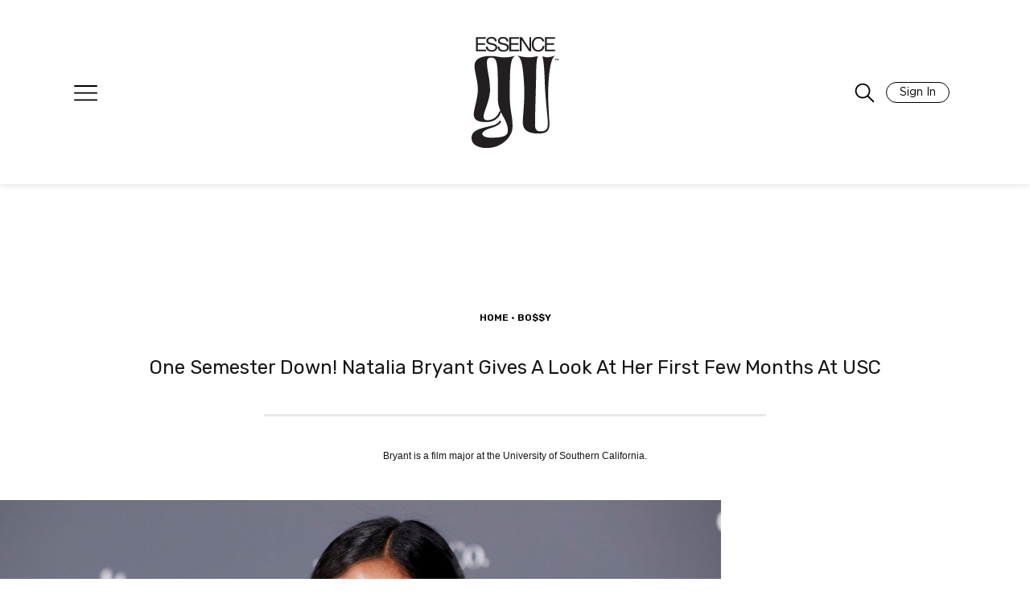

--- FILE ---
content_type: text/html; charset=UTF-8
request_url: https://girlsunited.essence.com/article/natalia-bryant-usc-semester/
body_size: 52358
content:

<!doctype html>
<html lang="en-US">
<head>
	<meta charset="UTF-8"/><script type="text/javascript">(window.NREUM||(NREUM={})).init={privacy:{cookies_enabled:true},ajax:{deny_list:["bam.nr-data.net"]},feature_flags:["soft_nav"],distributed_tracing:{enabled:true}};(window.NREUM||(NREUM={})).loader_config={agentID:"601300613",accountID:"3394881",trustKey:"66686",xpid:"VwUOVV5bCRAFVVNXDwIAVlQ=",licenseKey:"NRJS-e1932f3417f8e18de3d",applicationID:"512583700",browserID:"601300613"};;/*! For license information please see nr-loader-spa-1.308.0.min.js.LICENSE.txt */
(()=>{var e,t,r={384:(e,t,r)=>{"use strict";r.d(t,{NT:()=>a,US:()=>u,Zm:()=>o,bQ:()=>d,dV:()=>c,pV:()=>l});var n=r(6154),i=r(1863),s=r(1910);const a={beacon:"bam.nr-data.net",errorBeacon:"bam.nr-data.net"};function o(){return n.gm.NREUM||(n.gm.NREUM={}),void 0===n.gm.newrelic&&(n.gm.newrelic=n.gm.NREUM),n.gm.NREUM}function c(){let e=o();return e.o||(e.o={ST:n.gm.setTimeout,SI:n.gm.setImmediate||n.gm.setInterval,CT:n.gm.clearTimeout,XHR:n.gm.XMLHttpRequest,REQ:n.gm.Request,EV:n.gm.Event,PR:n.gm.Promise,MO:n.gm.MutationObserver,FETCH:n.gm.fetch,WS:n.gm.WebSocket},(0,s.i)(...Object.values(e.o))),e}function d(e,t){let r=o();r.initializedAgents??={},t.initializedAt={ms:(0,i.t)(),date:new Date},r.initializedAgents[e]=t}function u(e,t){o()[e]=t}function l(){return function(){let e=o();const t=e.info||{};e.info={beacon:a.beacon,errorBeacon:a.errorBeacon,...t}}(),function(){let e=o();const t=e.init||{};e.init={...t}}(),c(),function(){let e=o();const t=e.loader_config||{};e.loader_config={...t}}(),o()}},782:(e,t,r)=>{"use strict";r.d(t,{T:()=>n});const n=r(860).K7.pageViewTiming},860:(e,t,r)=>{"use strict";r.d(t,{$J:()=>u,K7:()=>c,P3:()=>d,XX:()=>i,Yy:()=>o,df:()=>s,qY:()=>n,v4:()=>a});const n="events",i="jserrors",s="browser/blobs",a="rum",o="browser/logs",c={ajax:"ajax",genericEvents:"generic_events",jserrors:i,logging:"logging",metrics:"metrics",pageAction:"page_action",pageViewEvent:"page_view_event",pageViewTiming:"page_view_timing",sessionReplay:"session_replay",sessionTrace:"session_trace",softNav:"soft_navigations",spa:"spa"},d={[c.pageViewEvent]:1,[c.pageViewTiming]:2,[c.metrics]:3,[c.jserrors]:4,[c.spa]:5,[c.ajax]:6,[c.sessionTrace]:7,[c.softNav]:8,[c.sessionReplay]:9,[c.logging]:10,[c.genericEvents]:11},u={[c.pageViewEvent]:a,[c.pageViewTiming]:n,[c.ajax]:n,[c.spa]:n,[c.softNav]:n,[c.metrics]:i,[c.jserrors]:i,[c.sessionTrace]:s,[c.sessionReplay]:s,[c.logging]:o,[c.genericEvents]:"ins"}},944:(e,t,r)=>{"use strict";r.d(t,{R:()=>i});var n=r(3241);function i(e,t){"function"==typeof console.debug&&(console.debug("New Relic Warning: https://github.com/newrelic/newrelic-browser-agent/blob/main/docs/warning-codes.md#".concat(e),t),(0,n.W)({agentIdentifier:null,drained:null,type:"data",name:"warn",feature:"warn",data:{code:e,secondary:t}}))}},993:(e,t,r)=>{"use strict";r.d(t,{A$:()=>s,ET:()=>a,TZ:()=>o,p_:()=>i});var n=r(860);const i={ERROR:"ERROR",WARN:"WARN",INFO:"INFO",DEBUG:"DEBUG",TRACE:"TRACE"},s={OFF:0,ERROR:1,WARN:2,INFO:3,DEBUG:4,TRACE:5},a="log",o=n.K7.logging},1541:(e,t,r)=>{"use strict";r.d(t,{U:()=>i,f:()=>n});const n={MFE:"MFE",BA:"BA"};function i(e,t){if(2!==t?.harvestEndpointVersion)return{};const r=t.agentRef.runtime.appMetadata.agents[0].entityGuid;return e?{"source.id":e.id,"source.name":e.name,"source.type":e.type,"parent.id":e.parent?.id||r,"parent.type":e.parent?.type||n.BA}:{"entity.guid":r,appId:t.agentRef.info.applicationID}}},1687:(e,t,r)=>{"use strict";r.d(t,{Ak:()=>d,Ze:()=>h,x3:()=>u});var n=r(3241),i=r(7836),s=r(3606),a=r(860),o=r(2646);const c={};function d(e,t){const r={staged:!1,priority:a.P3[t]||0};l(e),c[e].get(t)||c[e].set(t,r)}function u(e,t){e&&c[e]&&(c[e].get(t)&&c[e].delete(t),p(e,t,!1),c[e].size&&f(e))}function l(e){if(!e)throw new Error("agentIdentifier required");c[e]||(c[e]=new Map)}function h(e="",t="feature",r=!1){if(l(e),!e||!c[e].get(t)||r)return p(e,t);c[e].get(t).staged=!0,f(e)}function f(e){const t=Array.from(c[e]);t.every(([e,t])=>t.staged)&&(t.sort((e,t)=>e[1].priority-t[1].priority),t.forEach(([t])=>{c[e].delete(t),p(e,t)}))}function p(e,t,r=!0){const a=e?i.ee.get(e):i.ee,c=s.i.handlers;if(!a.aborted&&a.backlog&&c){if((0,n.W)({agentIdentifier:e,type:"lifecycle",name:"drain",feature:t}),r){const e=a.backlog[t],r=c[t];if(r){for(let t=0;e&&t<e.length;++t)g(e[t],r);Object.entries(r).forEach(([e,t])=>{Object.values(t||{}).forEach(t=>{t[0]?.on&&t[0]?.context()instanceof o.y&&t[0].on(e,t[1])})})}}a.isolatedBacklog||delete c[t],a.backlog[t]=null,a.emit("drain-"+t,[])}}function g(e,t){var r=e[1];Object.values(t[r]||{}).forEach(t=>{var r=e[0];if(t[0]===r){var n=t[1],i=e[3],s=e[2];n.apply(i,s)}})}},1738:(e,t,r)=>{"use strict";r.d(t,{U:()=>f,Y:()=>h});var n=r(3241),i=r(9908),s=r(1863),a=r(944),o=r(5701),c=r(3969),d=r(8362),u=r(860),l=r(4261);function h(e,t,r,s){const h=s||r;!h||h[e]&&h[e]!==d.d.prototype[e]||(h[e]=function(){(0,i.p)(c.xV,["API/"+e+"/called"],void 0,u.K7.metrics,r.ee),(0,n.W)({agentIdentifier:r.agentIdentifier,drained:!!o.B?.[r.agentIdentifier],type:"data",name:"api",feature:l.Pl+e,data:{}});try{return t.apply(this,arguments)}catch(e){(0,a.R)(23,e)}})}function f(e,t,r,n,a){const o=e.info;null===r?delete o.jsAttributes[t]:o.jsAttributes[t]=r,(a||null===r)&&(0,i.p)(l.Pl+n,[(0,s.t)(),t,r],void 0,"session",e.ee)}},1741:(e,t,r)=>{"use strict";r.d(t,{W:()=>s});var n=r(944),i=r(4261);class s{#e(e,...t){if(this[e]!==s.prototype[e])return this[e](...t);(0,n.R)(35,e)}addPageAction(e,t){return this.#e(i.hG,e,t)}register(e){return this.#e(i.eY,e)}recordCustomEvent(e,t){return this.#e(i.fF,e,t)}setPageViewName(e,t){return this.#e(i.Fw,e,t)}setCustomAttribute(e,t,r){return this.#e(i.cD,e,t,r)}noticeError(e,t){return this.#e(i.o5,e,t)}setUserId(e,t=!1){return this.#e(i.Dl,e,t)}setApplicationVersion(e){return this.#e(i.nb,e)}setErrorHandler(e){return this.#e(i.bt,e)}addRelease(e,t){return this.#e(i.k6,e,t)}log(e,t){return this.#e(i.$9,e,t)}start(){return this.#e(i.d3)}finished(e){return this.#e(i.BL,e)}recordReplay(){return this.#e(i.CH)}pauseReplay(){return this.#e(i.Tb)}addToTrace(e){return this.#e(i.U2,e)}setCurrentRouteName(e){return this.#e(i.PA,e)}interaction(e){return this.#e(i.dT,e)}wrapLogger(e,t,r){return this.#e(i.Wb,e,t,r)}measure(e,t){return this.#e(i.V1,e,t)}consent(e){return this.#e(i.Pv,e)}}},1863:(e,t,r)=>{"use strict";function n(){return Math.floor(performance.now())}r.d(t,{t:()=>n})},1910:(e,t,r)=>{"use strict";r.d(t,{i:()=>s});var n=r(944);const i=new Map;function s(...e){return e.every(e=>{if(i.has(e))return i.get(e);const t="function"==typeof e?e.toString():"",r=t.includes("[native code]"),s=t.includes("nrWrapper");return r||s||(0,n.R)(64,e?.name||t),i.set(e,r),r})}},2555:(e,t,r)=>{"use strict";r.d(t,{D:()=>o,f:()=>a});var n=r(384),i=r(8122);const s={beacon:n.NT.beacon,errorBeacon:n.NT.errorBeacon,licenseKey:void 0,applicationID:void 0,sa:void 0,queueTime:void 0,applicationTime:void 0,ttGuid:void 0,user:void 0,account:void 0,product:void 0,extra:void 0,jsAttributes:{},userAttributes:void 0,atts:void 0,transactionName:void 0,tNamePlain:void 0};function a(e){try{return!!e.licenseKey&&!!e.errorBeacon&&!!e.applicationID}catch(e){return!1}}const o=e=>(0,i.a)(e,s)},2614:(e,t,r)=>{"use strict";r.d(t,{BB:()=>a,H3:()=>n,g:()=>d,iL:()=>c,tS:()=>o,uh:()=>i,wk:()=>s});const n="NRBA",i="SESSION",s=144e5,a=18e5,o={STARTED:"session-started",PAUSE:"session-pause",RESET:"session-reset",RESUME:"session-resume",UPDATE:"session-update"},c={SAME_TAB:"same-tab",CROSS_TAB:"cross-tab"},d={OFF:0,FULL:1,ERROR:2}},2646:(e,t,r)=>{"use strict";r.d(t,{y:()=>n});class n{constructor(e){this.contextId=e}}},2843:(e,t,r)=>{"use strict";r.d(t,{G:()=>s,u:()=>i});var n=r(3878);function i(e,t=!1,r,i){(0,n.DD)("visibilitychange",function(){if(t)return void("hidden"===document.visibilityState&&e());e(document.visibilityState)},r,i)}function s(e,t,r){(0,n.sp)("pagehide",e,t,r)}},3241:(e,t,r)=>{"use strict";r.d(t,{W:()=>s});var n=r(6154);const i="newrelic";function s(e={}){try{n.gm.dispatchEvent(new CustomEvent(i,{detail:e}))}catch(e){}}},3304:(e,t,r)=>{"use strict";r.d(t,{A:()=>s});var n=r(7836);const i=()=>{const e=new WeakSet;return(t,r)=>{if("object"==typeof r&&null!==r){if(e.has(r))return;e.add(r)}return r}};function s(e){try{return JSON.stringify(e,i())??""}catch(e){try{n.ee.emit("internal-error",[e])}catch(e){}return""}}},3333:(e,t,r)=>{"use strict";r.d(t,{$v:()=>u,TZ:()=>n,Xh:()=>c,Zp:()=>i,kd:()=>d,mq:()=>o,nf:()=>a,qN:()=>s});const n=r(860).K7.genericEvents,i=["auxclick","click","copy","keydown","paste","scrollend"],s=["focus","blur"],a=4,o=1e3,c=2e3,d=["PageAction","UserAction","BrowserPerformance"],u={RESOURCES:"experimental.resources",REGISTER:"register"}},3434:(e,t,r)=>{"use strict";r.d(t,{Jt:()=>s,YM:()=>d});var n=r(7836),i=r(5607);const s="nr@original:".concat(i.W),a=50;var o=Object.prototype.hasOwnProperty,c=!1;function d(e,t){return e||(e=n.ee),r.inPlace=function(e,t,n,i,s){n||(n="");const a="-"===n.charAt(0);for(let o=0;o<t.length;o++){const c=t[o],d=e[c];l(d)||(e[c]=r(d,a?c+n:n,i,c,s))}},r.flag=s,r;function r(t,r,n,c,d){return l(t)?t:(r||(r=""),nrWrapper[s]=t,function(e,t,r){if(Object.defineProperty&&Object.keys)try{return Object.keys(e).forEach(function(r){Object.defineProperty(t,r,{get:function(){return e[r]},set:function(t){return e[r]=t,t}})}),t}catch(e){u([e],r)}for(var n in e)o.call(e,n)&&(t[n]=e[n])}(t,nrWrapper,e),nrWrapper);function nrWrapper(){var s,o,l,h;let f;try{o=this,s=[...arguments],l="function"==typeof n?n(s,o):n||{}}catch(t){u([t,"",[s,o,c],l],e)}i(r+"start",[s,o,c],l,d);const p=performance.now();let g;try{return h=t.apply(o,s),g=performance.now(),h}catch(e){throw g=performance.now(),i(r+"err",[s,o,e],l,d),f=e,f}finally{const e=g-p,t={start:p,end:g,duration:e,isLongTask:e>=a,methodName:c,thrownError:f};t.isLongTask&&i("long-task",[t,o],l,d),i(r+"end",[s,o,h],l,d)}}}function i(r,n,i,s){if(!c||t){var a=c;c=!0;try{e.emit(r,n,i,t,s)}catch(t){u([t,r,n,i],e)}c=a}}}function u(e,t){t||(t=n.ee);try{t.emit("internal-error",e)}catch(e){}}function l(e){return!(e&&"function"==typeof e&&e.apply&&!e[s])}},3606:(e,t,r)=>{"use strict";r.d(t,{i:()=>s});var n=r(9908);s.on=a;var i=s.handlers={};function s(e,t,r,s){a(s||n.d,i,e,t,r)}function a(e,t,r,i,s){s||(s="feature"),e||(e=n.d);var a=t[s]=t[s]||{};(a[r]=a[r]||[]).push([e,i])}},3738:(e,t,r)=>{"use strict";r.d(t,{He:()=>i,Kp:()=>o,Lc:()=>d,Rz:()=>u,TZ:()=>n,bD:()=>s,d3:()=>a,jx:()=>l,sl:()=>h,uP:()=>c});const n=r(860).K7.sessionTrace,i="bstResource",s="resource",a="-start",o="-end",c="fn"+a,d="fn"+o,u="pushState",l=1e3,h=3e4},3785:(e,t,r)=>{"use strict";r.d(t,{R:()=>c,b:()=>d});var n=r(9908),i=r(1863),s=r(860),a=r(3969),o=r(993);function c(e,t,r={},c=o.p_.INFO,d=!0,u,l=(0,i.t)()){(0,n.p)(a.xV,["API/logging/".concat(c.toLowerCase(),"/called")],void 0,s.K7.metrics,e),(0,n.p)(o.ET,[l,t,r,c,d,u],void 0,s.K7.logging,e)}function d(e){return"string"==typeof e&&Object.values(o.p_).some(t=>t===e.toUpperCase().trim())}},3878:(e,t,r)=>{"use strict";function n(e,t){return{capture:e,passive:!1,signal:t}}function i(e,t,r=!1,i){window.addEventListener(e,t,n(r,i))}function s(e,t,r=!1,i){document.addEventListener(e,t,n(r,i))}r.d(t,{DD:()=>s,jT:()=>n,sp:()=>i})},3962:(e,t,r)=>{"use strict";r.d(t,{AM:()=>a,O2:()=>l,OV:()=>s,Qu:()=>h,TZ:()=>c,ih:()=>f,pP:()=>o,t1:()=>u,tC:()=>i,wD:()=>d});var n=r(860);const i=["click","keydown","submit"],s="popstate",a="api",o="initialPageLoad",c=n.K7.softNav,d=5e3,u=500,l={INITIAL_PAGE_LOAD:"",ROUTE_CHANGE:1,UNSPECIFIED:2},h={INTERACTION:1,AJAX:2,CUSTOM_END:3,CUSTOM_TRACER:4},f={IP:"in progress",PF:"pending finish",FIN:"finished",CAN:"cancelled"}},3969:(e,t,r)=>{"use strict";r.d(t,{TZ:()=>n,XG:()=>o,rs:()=>i,xV:()=>a,z_:()=>s});const n=r(860).K7.metrics,i="sm",s="cm",a="storeSupportabilityMetrics",o="storeEventMetrics"},4234:(e,t,r)=>{"use strict";r.d(t,{W:()=>s});var n=r(7836),i=r(1687);class s{constructor(e,t){this.agentIdentifier=e,this.ee=n.ee.get(e),this.featureName=t,this.blocked=!1}deregisterDrain(){(0,i.x3)(this.agentIdentifier,this.featureName)}}},4261:(e,t,r)=>{"use strict";r.d(t,{$9:()=>u,BL:()=>c,CH:()=>p,Dl:()=>R,Fw:()=>w,PA:()=>v,Pl:()=>n,Pv:()=>A,Tb:()=>h,U2:()=>a,V1:()=>E,Wb:()=>T,bt:()=>y,cD:()=>b,d3:()=>x,dT:()=>d,eY:()=>g,fF:()=>f,hG:()=>s,hw:()=>i,k6:()=>o,nb:()=>m,o5:()=>l});const n="api-",i=n+"ixn-",s="addPageAction",a="addToTrace",o="addRelease",c="finished",d="interaction",u="log",l="noticeError",h="pauseReplay",f="recordCustomEvent",p="recordReplay",g="register",m="setApplicationVersion",v="setCurrentRouteName",b="setCustomAttribute",y="setErrorHandler",w="setPageViewName",R="setUserId",x="start",T="wrapLogger",E="measure",A="consent"},5205:(e,t,r)=>{"use strict";r.d(t,{j:()=>S});var n=r(384),i=r(1741);var s=r(2555),a=r(3333);const o=e=>{if(!e||"string"!=typeof e)return!1;try{document.createDocumentFragment().querySelector(e)}catch{return!1}return!0};var c=r(2614),d=r(944),u=r(8122);const l="[data-nr-mask]",h=e=>(0,u.a)(e,(()=>{const e={feature_flags:[],experimental:{allow_registered_children:!1,resources:!1},mask_selector:"*",block_selector:"[data-nr-block]",mask_input_options:{color:!1,date:!1,"datetime-local":!1,email:!1,month:!1,number:!1,range:!1,search:!1,tel:!1,text:!1,time:!1,url:!1,week:!1,textarea:!1,select:!1,password:!0}};return{ajax:{deny_list:void 0,block_internal:!0,enabled:!0,autoStart:!0},api:{get allow_registered_children(){return e.feature_flags.includes(a.$v.REGISTER)||e.experimental.allow_registered_children},set allow_registered_children(t){e.experimental.allow_registered_children=t},duplicate_registered_data:!1},browser_consent_mode:{enabled:!1},distributed_tracing:{enabled:void 0,exclude_newrelic_header:void 0,cors_use_newrelic_header:void 0,cors_use_tracecontext_headers:void 0,allowed_origins:void 0},get feature_flags(){return e.feature_flags},set feature_flags(t){e.feature_flags=t},generic_events:{enabled:!0,autoStart:!0},harvest:{interval:30},jserrors:{enabled:!0,autoStart:!0},logging:{enabled:!0,autoStart:!0},metrics:{enabled:!0,autoStart:!0},obfuscate:void 0,page_action:{enabled:!0},page_view_event:{enabled:!0,autoStart:!0},page_view_timing:{enabled:!0,autoStart:!0},performance:{capture_marks:!1,capture_measures:!1,capture_detail:!0,resources:{get enabled(){return e.feature_flags.includes(a.$v.RESOURCES)||e.experimental.resources},set enabled(t){e.experimental.resources=t},asset_types:[],first_party_domains:[],ignore_newrelic:!0}},privacy:{cookies_enabled:!0},proxy:{assets:void 0,beacon:void 0},session:{expiresMs:c.wk,inactiveMs:c.BB},session_replay:{autoStart:!0,enabled:!1,preload:!1,sampling_rate:10,error_sampling_rate:100,collect_fonts:!1,inline_images:!1,fix_stylesheets:!0,mask_all_inputs:!0,get mask_text_selector(){return e.mask_selector},set mask_text_selector(t){o(t)?e.mask_selector="".concat(t,",").concat(l):""===t||null===t?e.mask_selector=l:(0,d.R)(5,t)},get block_class(){return"nr-block"},get ignore_class(){return"nr-ignore"},get mask_text_class(){return"nr-mask"},get block_selector(){return e.block_selector},set block_selector(t){o(t)?e.block_selector+=",".concat(t):""!==t&&(0,d.R)(6,t)},get mask_input_options(){return e.mask_input_options},set mask_input_options(t){t&&"object"==typeof t?e.mask_input_options={...t,password:!0}:(0,d.R)(7,t)}},session_trace:{enabled:!0,autoStart:!0},soft_navigations:{enabled:!0,autoStart:!0},spa:{enabled:!0,autoStart:!0},ssl:void 0,user_actions:{enabled:!0,elementAttributes:["id","className","tagName","type"]}}})());var f=r(6154),p=r(9324);let g=0;const m={buildEnv:p.F3,distMethod:p.Xs,version:p.xv,originTime:f.WN},v={consented:!1},b={appMetadata:{},get consented(){return this.session?.state?.consent||v.consented},set consented(e){v.consented=e},customTransaction:void 0,denyList:void 0,disabled:!1,harvester:void 0,isolatedBacklog:!1,isRecording:!1,loaderType:void 0,maxBytes:3e4,obfuscator:void 0,onerror:void 0,ptid:void 0,releaseIds:{},session:void 0,timeKeeper:void 0,registeredEntities:[],jsAttributesMetadata:{bytes:0},get harvestCount(){return++g}},y=e=>{const t=(0,u.a)(e,b),r=Object.keys(m).reduce((e,t)=>(e[t]={value:m[t],writable:!1,configurable:!0,enumerable:!0},e),{});return Object.defineProperties(t,r)};var w=r(5701);const R=e=>{const t=e.startsWith("http");e+="/",r.p=t?e:"https://"+e};var x=r(7836),T=r(3241);const E={accountID:void 0,trustKey:void 0,agentID:void 0,licenseKey:void 0,applicationID:void 0,xpid:void 0},A=e=>(0,u.a)(e,E),_=new Set;function S(e,t={},r,a){let{init:o,info:c,loader_config:d,runtime:u={},exposed:l=!0}=t;if(!c){const e=(0,n.pV)();o=e.init,c=e.info,d=e.loader_config}e.init=h(o||{}),e.loader_config=A(d||{}),c.jsAttributes??={},f.bv&&(c.jsAttributes.isWorker=!0),e.info=(0,s.D)(c);const p=e.init,g=[c.beacon,c.errorBeacon];_.has(e.agentIdentifier)||(p.proxy.assets&&(R(p.proxy.assets),g.push(p.proxy.assets)),p.proxy.beacon&&g.push(p.proxy.beacon),e.beacons=[...g],function(e){const t=(0,n.pV)();Object.getOwnPropertyNames(i.W.prototype).forEach(r=>{const n=i.W.prototype[r];if("function"!=typeof n||"constructor"===n)return;let s=t[r];e[r]&&!1!==e.exposed&&"micro-agent"!==e.runtime?.loaderType&&(t[r]=(...t)=>{const n=e[r](...t);return s?s(...t):n})})}(e),(0,n.US)("activatedFeatures",w.B)),u.denyList=[...p.ajax.deny_list||[],...p.ajax.block_internal?g:[]],u.ptid=e.agentIdentifier,u.loaderType=r,e.runtime=y(u),_.has(e.agentIdentifier)||(e.ee=x.ee.get(e.agentIdentifier),e.exposed=l,(0,T.W)({agentIdentifier:e.agentIdentifier,drained:!!w.B?.[e.agentIdentifier],type:"lifecycle",name:"initialize",feature:void 0,data:e.config})),_.add(e.agentIdentifier)}},5270:(e,t,r)=>{"use strict";r.d(t,{Aw:()=>a,SR:()=>s,rF:()=>o});var n=r(384),i=r(7767);function s(e){return!!(0,n.dV)().o.MO&&(0,i.V)(e)&&!0===e?.session_trace.enabled}function a(e){return!0===e?.session_replay.preload&&s(e)}function o(e,t){try{if("string"==typeof t?.type){if("password"===t.type.toLowerCase())return"*".repeat(e?.length||0);if(void 0!==t?.dataset?.nrUnmask||t?.classList?.contains("nr-unmask"))return e}}catch(e){}return"string"==typeof e?e.replace(/[\S]/g,"*"):"*".repeat(e?.length||0)}},5289:(e,t,r)=>{"use strict";r.d(t,{GG:()=>a,Qr:()=>c,sB:()=>o});var n=r(3878),i=r(6389);function s(){return"undefined"==typeof document||"complete"===document.readyState}function a(e,t){if(s())return e();const r=(0,i.J)(e),a=setInterval(()=>{s()&&(clearInterval(a),r())},500);(0,n.sp)("load",r,t)}function o(e){if(s())return e();(0,n.DD)("DOMContentLoaded",e)}function c(e){if(s())return e();(0,n.sp)("popstate",e)}},5607:(e,t,r)=>{"use strict";r.d(t,{W:()=>n});const n=(0,r(9566).bz)()},5701:(e,t,r)=>{"use strict";r.d(t,{B:()=>s,t:()=>a});var n=r(3241);const i=new Set,s={};function a(e,t){const r=t.agentIdentifier;s[r]??={},e&&"object"==typeof e&&(i.has(r)||(t.ee.emit("rumresp",[e]),s[r]=e,i.add(r),(0,n.W)({agentIdentifier:r,loaded:!0,drained:!0,type:"lifecycle",name:"load",feature:void 0,data:e})))}},6154:(e,t,r)=>{"use strict";r.d(t,{OF:()=>d,RI:()=>i,WN:()=>h,bv:()=>s,eN:()=>f,gm:()=>a,lR:()=>l,m:()=>c,mw:()=>o,sb:()=>u});var n=r(1863);const i="undefined"!=typeof window&&!!window.document,s="undefined"!=typeof WorkerGlobalScope&&("undefined"!=typeof self&&self instanceof WorkerGlobalScope&&self.navigator instanceof WorkerNavigator||"undefined"!=typeof globalThis&&globalThis instanceof WorkerGlobalScope&&globalThis.navigator instanceof WorkerNavigator),a=i?window:"undefined"!=typeof WorkerGlobalScope&&("undefined"!=typeof self&&self instanceof WorkerGlobalScope&&self||"undefined"!=typeof globalThis&&globalThis instanceof WorkerGlobalScope&&globalThis),o=Boolean("hidden"===a?.document?.visibilityState),c=""+a?.location,d=/iPad|iPhone|iPod/.test(a.navigator?.userAgent),u=d&&"undefined"==typeof SharedWorker,l=(()=>{const e=a.navigator?.userAgent?.match(/Firefox[/\s](\d+\.\d+)/);return Array.isArray(e)&&e.length>=2?+e[1]:0})(),h=Date.now()-(0,n.t)(),f=()=>"undefined"!=typeof PerformanceNavigationTiming&&a?.performance?.getEntriesByType("navigation")?.[0]?.responseStart},6344:(e,t,r)=>{"use strict";r.d(t,{BB:()=>u,Qb:()=>l,TZ:()=>i,Ug:()=>a,Vh:()=>s,_s:()=>o,bc:()=>d,yP:()=>c});var n=r(2614);const i=r(860).K7.sessionReplay,s="errorDuringReplay",a=.12,o={DomContentLoaded:0,Load:1,FullSnapshot:2,IncrementalSnapshot:3,Meta:4,Custom:5},c={[n.g.ERROR]:15e3,[n.g.FULL]:3e5,[n.g.OFF]:0},d={RESET:{message:"Session was reset",sm:"Reset"},IMPORT:{message:"Recorder failed to import",sm:"Import"},TOO_MANY:{message:"429: Too Many Requests",sm:"Too-Many"},TOO_BIG:{message:"Payload was too large",sm:"Too-Big"},CROSS_TAB:{message:"Session Entity was set to OFF on another tab",sm:"Cross-Tab"},ENTITLEMENTS:{message:"Session Replay is not allowed and will not be started",sm:"Entitlement"}},u=5e3,l={API:"api",RESUME:"resume",SWITCH_TO_FULL:"switchToFull",INITIALIZE:"initialize",PRELOAD:"preload"}},6389:(e,t,r)=>{"use strict";function n(e,t=500,r={}){const n=r?.leading||!1;let i;return(...r)=>{n&&void 0===i&&(e.apply(this,r),i=setTimeout(()=>{i=clearTimeout(i)},t)),n||(clearTimeout(i),i=setTimeout(()=>{e.apply(this,r)},t))}}function i(e){let t=!1;return(...r)=>{t||(t=!0,e.apply(this,r))}}r.d(t,{J:()=>i,s:()=>n})},6630:(e,t,r)=>{"use strict";r.d(t,{T:()=>n});const n=r(860).K7.pageViewEvent},6774:(e,t,r)=>{"use strict";r.d(t,{T:()=>n});const n=r(860).K7.jserrors},7295:(e,t,r)=>{"use strict";r.d(t,{Xv:()=>a,gX:()=>i,iW:()=>s});var n=[];function i(e){if(!e||s(e))return!1;if(0===n.length)return!0;if("*"===n[0].hostname)return!1;for(var t=0;t<n.length;t++){var r=n[t];if(r.hostname.test(e.hostname)&&r.pathname.test(e.pathname))return!1}return!0}function s(e){return void 0===e.hostname}function a(e){if(n=[],e&&e.length)for(var t=0;t<e.length;t++){let r=e[t];if(!r)continue;if("*"===r)return void(n=[{hostname:"*"}]);0===r.indexOf("http://")?r=r.substring(7):0===r.indexOf("https://")&&(r=r.substring(8));const i=r.indexOf("/");let s,a;i>0?(s=r.substring(0,i),a=r.substring(i)):(s=r,a="*");let[c]=s.split(":");n.push({hostname:o(c),pathname:o(a,!0)})}}function o(e,t=!1){const r=e.replace(/[.+?^${}()|[\]\\]/g,e=>"\\"+e).replace(/\*/g,".*?");return new RegExp((t?"^":"")+r+"$")}},7485:(e,t,r)=>{"use strict";r.d(t,{D:()=>i});var n=r(6154);function i(e){if(0===(e||"").indexOf("data:"))return{protocol:"data"};try{const t=new URL(e,location.href),r={port:t.port,hostname:t.hostname,pathname:t.pathname,search:t.search,protocol:t.protocol.slice(0,t.protocol.indexOf(":")),sameOrigin:t.protocol===n.gm?.location?.protocol&&t.host===n.gm?.location?.host};return r.port&&""!==r.port||("http:"===t.protocol&&(r.port="80"),"https:"===t.protocol&&(r.port="443")),r.pathname&&""!==r.pathname?r.pathname.startsWith("/")||(r.pathname="/".concat(r.pathname)):r.pathname="/",r}catch(e){return{}}}},7699:(e,t,r)=>{"use strict";r.d(t,{It:()=>s,KC:()=>o,No:()=>i,qh:()=>a});var n=r(860);const i=16e3,s=1e6,a="SESSION_ERROR",o={[n.K7.logging]:!0,[n.K7.genericEvents]:!1,[n.K7.jserrors]:!1,[n.K7.ajax]:!1}},7767:(e,t,r)=>{"use strict";r.d(t,{V:()=>i});var n=r(6154);const i=e=>n.RI&&!0===e?.privacy.cookies_enabled},7836:(e,t,r)=>{"use strict";r.d(t,{P:()=>o,ee:()=>c});var n=r(384),i=r(8990),s=r(2646),a=r(5607);const o="nr@context:".concat(a.W),c=function e(t,r){var n={},a={},u={},l=!1;try{l=16===r.length&&d.initializedAgents?.[r]?.runtime.isolatedBacklog}catch(e){}var h={on:p,addEventListener:p,removeEventListener:function(e,t){var r=n[e];if(!r)return;for(var i=0;i<r.length;i++)r[i]===t&&r.splice(i,1)},emit:function(e,r,n,i,s){!1!==s&&(s=!0);if(c.aborted&&!i)return;t&&s&&t.emit(e,r,n);var o=f(n);g(e).forEach(e=>{e.apply(o,r)});var d=v()[a[e]];d&&d.push([h,e,r,o]);return o},get:m,listeners:g,context:f,buffer:function(e,t){const r=v();if(t=t||"feature",h.aborted)return;Object.entries(e||{}).forEach(([e,n])=>{a[n]=t,t in r||(r[t]=[])})},abort:function(){h._aborted=!0,Object.keys(h.backlog).forEach(e=>{delete h.backlog[e]})},isBuffering:function(e){return!!v()[a[e]]},debugId:r,backlog:l?{}:t&&"object"==typeof t.backlog?t.backlog:{},isolatedBacklog:l};return Object.defineProperty(h,"aborted",{get:()=>{let e=h._aborted||!1;return e||(t&&(e=t.aborted),e)}}),h;function f(e){return e&&e instanceof s.y?e:e?(0,i.I)(e,o,()=>new s.y(o)):new s.y(o)}function p(e,t){n[e]=g(e).concat(t)}function g(e){return n[e]||[]}function m(t){return u[t]=u[t]||e(h,t)}function v(){return h.backlog}}(void 0,"globalEE"),d=(0,n.Zm)();d.ee||(d.ee=c)},8122:(e,t,r)=>{"use strict";r.d(t,{a:()=>i});var n=r(944);function i(e,t){try{if(!e||"object"!=typeof e)return(0,n.R)(3);if(!t||"object"!=typeof t)return(0,n.R)(4);const r=Object.create(Object.getPrototypeOf(t),Object.getOwnPropertyDescriptors(t)),s=0===Object.keys(r).length?e:r;for(let a in s)if(void 0!==e[a])try{if(null===e[a]){r[a]=null;continue}Array.isArray(e[a])&&Array.isArray(t[a])?r[a]=Array.from(new Set([...e[a],...t[a]])):"object"==typeof e[a]&&"object"==typeof t[a]?r[a]=i(e[a],t[a]):r[a]=e[a]}catch(e){r[a]||(0,n.R)(1,e)}return r}catch(e){(0,n.R)(2,e)}}},8139:(e,t,r)=>{"use strict";r.d(t,{u:()=>h});var n=r(7836),i=r(3434),s=r(8990),a=r(6154);const o={},c=a.gm.XMLHttpRequest,d="addEventListener",u="removeEventListener",l="nr@wrapped:".concat(n.P);function h(e){var t=function(e){return(e||n.ee).get("events")}(e);if(o[t.debugId]++)return t;o[t.debugId]=1;var r=(0,i.YM)(t,!0);function h(e){r.inPlace(e,[d,u],"-",p)}function p(e,t){return e[1]}return"getPrototypeOf"in Object&&(a.RI&&f(document,h),c&&f(c.prototype,h),f(a.gm,h)),t.on(d+"-start",function(e,t){var n=e[1];if(null!==n&&("function"==typeof n||"object"==typeof n)&&"newrelic"!==e[0]){var i=(0,s.I)(n,l,function(){var e={object:function(){if("function"!=typeof n.handleEvent)return;return n.handleEvent.apply(n,arguments)},function:n}[typeof n];return e?r(e,"fn-",null,e.name||"anonymous"):n});this.wrapped=e[1]=i}}),t.on(u+"-start",function(e){e[1]=this.wrapped||e[1]}),t}function f(e,t,...r){let n=e;for(;"object"==typeof n&&!Object.prototype.hasOwnProperty.call(n,d);)n=Object.getPrototypeOf(n);n&&t(n,...r)}},8362:(e,t,r)=>{"use strict";r.d(t,{d:()=>s});var n=r(9566),i=r(1741);class s extends i.W{agentIdentifier=(0,n.LA)(16)}},8374:(e,t,r)=>{r.nc=(()=>{try{return document?.currentScript?.nonce}catch(e){}return""})()},8990:(e,t,r)=>{"use strict";r.d(t,{I:()=>i});var n=Object.prototype.hasOwnProperty;function i(e,t,r){if(n.call(e,t))return e[t];var i=r();if(Object.defineProperty&&Object.keys)try{return Object.defineProperty(e,t,{value:i,writable:!0,enumerable:!1}),i}catch(e){}return e[t]=i,i}},9119:(e,t,r)=>{"use strict";r.d(t,{L:()=>s});var n=/([^?#]*)[^#]*(#[^?]*|$).*/,i=/([^?#]*)().*/;function s(e,t){return e?e.replace(t?n:i,"$1$2"):e}},9300:(e,t,r)=>{"use strict";r.d(t,{T:()=>n});const n=r(860).K7.ajax},9324:(e,t,r)=>{"use strict";r.d(t,{AJ:()=>a,F3:()=>i,Xs:()=>s,Yq:()=>o,xv:()=>n});const n="1.308.0",i="PROD",s="CDN",a="@newrelic/rrweb",o="1.0.1"},9566:(e,t,r)=>{"use strict";r.d(t,{LA:()=>o,ZF:()=>c,bz:()=>a,el:()=>d});var n=r(6154);const i="xxxxxxxx-xxxx-4xxx-yxxx-xxxxxxxxxxxx";function s(e,t){return e?15&e[t]:16*Math.random()|0}function a(){const e=n.gm?.crypto||n.gm?.msCrypto;let t,r=0;return e&&e.getRandomValues&&(t=e.getRandomValues(new Uint8Array(30))),i.split("").map(e=>"x"===e?s(t,r++).toString(16):"y"===e?(3&s()|8).toString(16):e).join("")}function o(e){const t=n.gm?.crypto||n.gm?.msCrypto;let r,i=0;t&&t.getRandomValues&&(r=t.getRandomValues(new Uint8Array(e)));const a=[];for(var o=0;o<e;o++)a.push(s(r,i++).toString(16));return a.join("")}function c(){return o(16)}function d(){return o(32)}},9908:(e,t,r)=>{"use strict";r.d(t,{d:()=>n,p:()=>i});var n=r(7836).ee.get("handle");function i(e,t,r,i,s){s?(s.buffer([e],i),s.emit(e,t,r)):(n.buffer([e],i),n.emit(e,t,r))}}},n={};function i(e){var t=n[e];if(void 0!==t)return t.exports;var s=n[e]={exports:{}};return r[e](s,s.exports,i),s.exports}i.m=r,i.d=(e,t)=>{for(var r in t)i.o(t,r)&&!i.o(e,r)&&Object.defineProperty(e,r,{enumerable:!0,get:t[r]})},i.f={},i.e=e=>Promise.all(Object.keys(i.f).reduce((t,r)=>(i.f[r](e,t),t),[])),i.u=e=>({212:"nr-spa-compressor",249:"nr-spa-recorder",478:"nr-spa"}[e]+"-1.308.0.min.js"),i.o=(e,t)=>Object.prototype.hasOwnProperty.call(e,t),e={},t="NRBA-1.308.0.PROD:",i.l=(r,n,s,a)=>{if(e[r])e[r].push(n);else{var o,c;if(void 0!==s)for(var d=document.getElementsByTagName("script"),u=0;u<d.length;u++){var l=d[u];if(l.getAttribute("src")==r||l.getAttribute("data-webpack")==t+s){o=l;break}}if(!o){c=!0;var h={478:"sha512-RSfSVnmHk59T/uIPbdSE0LPeqcEdF4/+XhfJdBuccH5rYMOEZDhFdtnh6X6nJk7hGpzHd9Ujhsy7lZEz/ORYCQ==",249:"sha512-ehJXhmntm85NSqW4MkhfQqmeKFulra3klDyY0OPDUE+sQ3GokHlPh1pmAzuNy//3j4ac6lzIbmXLvGQBMYmrkg==",212:"sha512-B9h4CR46ndKRgMBcK+j67uSR2RCnJfGefU+A7FrgR/k42ovXy5x/MAVFiSvFxuVeEk/pNLgvYGMp1cBSK/G6Fg=="};(o=document.createElement("script")).charset="utf-8",i.nc&&o.setAttribute("nonce",i.nc),o.setAttribute("data-webpack",t+s),o.src=r,0!==o.src.indexOf(window.location.origin+"/")&&(o.crossOrigin="anonymous"),h[a]&&(o.integrity=h[a])}e[r]=[n];var f=(t,n)=>{o.onerror=o.onload=null,clearTimeout(p);var i=e[r];if(delete e[r],o.parentNode&&o.parentNode.removeChild(o),i&&i.forEach(e=>e(n)),t)return t(n)},p=setTimeout(f.bind(null,void 0,{type:"timeout",target:o}),12e4);o.onerror=f.bind(null,o.onerror),o.onload=f.bind(null,o.onload),c&&document.head.appendChild(o)}},i.r=e=>{"undefined"!=typeof Symbol&&Symbol.toStringTag&&Object.defineProperty(e,Symbol.toStringTag,{value:"Module"}),Object.defineProperty(e,"__esModule",{value:!0})},i.p="https://js-agent.newrelic.com/",(()=>{var e={38:0,788:0};i.f.j=(t,r)=>{var n=i.o(e,t)?e[t]:void 0;if(0!==n)if(n)r.push(n[2]);else{var s=new Promise((r,i)=>n=e[t]=[r,i]);r.push(n[2]=s);var a=i.p+i.u(t),o=new Error;i.l(a,r=>{if(i.o(e,t)&&(0!==(n=e[t])&&(e[t]=void 0),n)){var s=r&&("load"===r.type?"missing":r.type),a=r&&r.target&&r.target.src;o.message="Loading chunk "+t+" failed: ("+s+": "+a+")",o.name="ChunkLoadError",o.type=s,o.request=a,n[1](o)}},"chunk-"+t,t)}};var t=(t,r)=>{var n,s,[a,o,c]=r,d=0;if(a.some(t=>0!==e[t])){for(n in o)i.o(o,n)&&(i.m[n]=o[n]);if(c)c(i)}for(t&&t(r);d<a.length;d++)s=a[d],i.o(e,s)&&e[s]&&e[s][0](),e[s]=0},r=self["webpackChunk:NRBA-1.308.0.PROD"]=self["webpackChunk:NRBA-1.308.0.PROD"]||[];r.forEach(t.bind(null,0)),r.push=t.bind(null,r.push.bind(r))})(),(()=>{"use strict";i(8374);var e=i(8362),t=i(860);const r=Object.values(t.K7);var n=i(5205);var s=i(9908),a=i(1863),o=i(4261),c=i(1738);var d=i(1687),u=i(4234),l=i(5289),h=i(6154),f=i(944),p=i(5270),g=i(7767),m=i(6389),v=i(7699);class b extends u.W{constructor(e,t){super(e.agentIdentifier,t),this.agentRef=e,this.abortHandler=void 0,this.featAggregate=void 0,this.loadedSuccessfully=void 0,this.onAggregateImported=new Promise(e=>{this.loadedSuccessfully=e}),this.deferred=Promise.resolve(),!1===e.init[this.featureName].autoStart?this.deferred=new Promise((t,r)=>{this.ee.on("manual-start-all",(0,m.J)(()=>{(0,d.Ak)(e.agentIdentifier,this.featureName),t()}))}):(0,d.Ak)(e.agentIdentifier,t)}importAggregator(e,t,r={}){if(this.featAggregate)return;const n=async()=>{let n;await this.deferred;try{if((0,g.V)(e.init)){const{setupAgentSession:t}=await i.e(478).then(i.bind(i,8766));n=t(e)}}catch(e){(0,f.R)(20,e),this.ee.emit("internal-error",[e]),(0,s.p)(v.qh,[e],void 0,this.featureName,this.ee)}try{if(!this.#t(this.featureName,n,e.init))return(0,d.Ze)(this.agentIdentifier,this.featureName),void this.loadedSuccessfully(!1);const{Aggregate:i}=await t();this.featAggregate=new i(e,r),e.runtime.harvester.initializedAggregates.push(this.featAggregate),this.loadedSuccessfully(!0)}catch(e){(0,f.R)(34,e),this.abortHandler?.(),(0,d.Ze)(this.agentIdentifier,this.featureName,!0),this.loadedSuccessfully(!1),this.ee&&this.ee.abort()}};h.RI?(0,l.GG)(()=>n(),!0):n()}#t(e,r,n){if(this.blocked)return!1;switch(e){case t.K7.sessionReplay:return(0,p.SR)(n)&&!!r;case t.K7.sessionTrace:return!!r;default:return!0}}}var y=i(6630),w=i(2614),R=i(3241);class x extends b{static featureName=y.T;constructor(e){var t;super(e,y.T),this.setupInspectionEvents(e.agentIdentifier),t=e,(0,c.Y)(o.Fw,function(e,r){"string"==typeof e&&("/"!==e.charAt(0)&&(e="/"+e),t.runtime.customTransaction=(r||"http://custom.transaction")+e,(0,s.p)(o.Pl+o.Fw,[(0,a.t)()],void 0,void 0,t.ee))},t),this.importAggregator(e,()=>i.e(478).then(i.bind(i,2467)))}setupInspectionEvents(e){const t=(t,r)=>{t&&(0,R.W)({agentIdentifier:e,timeStamp:t.timeStamp,loaded:"complete"===t.target.readyState,type:"window",name:r,data:t.target.location+""})};(0,l.sB)(e=>{t(e,"DOMContentLoaded")}),(0,l.GG)(e=>{t(e,"load")}),(0,l.Qr)(e=>{t(e,"navigate")}),this.ee.on(w.tS.UPDATE,(t,r)=>{(0,R.W)({agentIdentifier:e,type:"lifecycle",name:"session",data:r})})}}var T=i(384);class E extends e.d{constructor(e){var t;(super(),h.gm)?(this.features={},(0,T.bQ)(this.agentIdentifier,this),this.desiredFeatures=new Set(e.features||[]),this.desiredFeatures.add(x),(0,n.j)(this,e,e.loaderType||"agent"),t=this,(0,c.Y)(o.cD,function(e,r,n=!1){if("string"==typeof e){if(["string","number","boolean"].includes(typeof r)||null===r)return(0,c.U)(t,e,r,o.cD,n);(0,f.R)(40,typeof r)}else(0,f.R)(39,typeof e)},t),function(e){(0,c.Y)(o.Dl,function(t,r=!1){if("string"!=typeof t&&null!==t)return void(0,f.R)(41,typeof t);const n=e.info.jsAttributes["enduser.id"];r&&null!=n&&n!==t?(0,s.p)(o.Pl+"setUserIdAndResetSession",[t],void 0,"session",e.ee):(0,c.U)(e,"enduser.id",t,o.Dl,!0)},e)}(this),function(e){(0,c.Y)(o.nb,function(t){if("string"==typeof t||null===t)return(0,c.U)(e,"application.version",t,o.nb,!1);(0,f.R)(42,typeof t)},e)}(this),function(e){(0,c.Y)(o.d3,function(){e.ee.emit("manual-start-all")},e)}(this),function(e){(0,c.Y)(o.Pv,function(t=!0){if("boolean"==typeof t){if((0,s.p)(o.Pl+o.Pv,[t],void 0,"session",e.ee),e.runtime.consented=t,t){const t=e.features.page_view_event;t.onAggregateImported.then(e=>{const r=t.featAggregate;e&&!r.sentRum&&r.sendRum()})}}else(0,f.R)(65,typeof t)},e)}(this),this.run()):(0,f.R)(21)}get config(){return{info:this.info,init:this.init,loader_config:this.loader_config,runtime:this.runtime}}get api(){return this}run(){try{const e=function(e){const t={};return r.forEach(r=>{t[r]=!!e[r]?.enabled}),t}(this.init),n=[...this.desiredFeatures];n.sort((e,r)=>t.P3[e.featureName]-t.P3[r.featureName]),n.forEach(r=>{if(!e[r.featureName]&&r.featureName!==t.K7.pageViewEvent)return;if(r.featureName===t.K7.spa)return void(0,f.R)(67);const n=function(e){switch(e){case t.K7.ajax:return[t.K7.jserrors];case t.K7.sessionTrace:return[t.K7.ajax,t.K7.pageViewEvent];case t.K7.sessionReplay:return[t.K7.sessionTrace];case t.K7.pageViewTiming:return[t.K7.pageViewEvent];default:return[]}}(r.featureName).filter(e=>!(e in this.features));n.length>0&&(0,f.R)(36,{targetFeature:r.featureName,missingDependencies:n}),this.features[r.featureName]=new r(this)})}catch(e){(0,f.R)(22,e);for(const e in this.features)this.features[e].abortHandler?.();const t=(0,T.Zm)();delete t.initializedAgents[this.agentIdentifier]?.features,delete this.sharedAggregator;return t.ee.get(this.agentIdentifier).abort(),!1}}}var A=i(2843),_=i(782);class S extends b{static featureName=_.T;constructor(e){super(e,_.T),h.RI&&((0,A.u)(()=>(0,s.p)("docHidden",[(0,a.t)()],void 0,_.T,this.ee),!0),(0,A.G)(()=>(0,s.p)("winPagehide",[(0,a.t)()],void 0,_.T,this.ee)),this.importAggregator(e,()=>i.e(478).then(i.bind(i,9917))))}}var O=i(3969);class I extends b{static featureName=O.TZ;constructor(e){super(e,O.TZ),h.RI&&document.addEventListener("securitypolicyviolation",e=>{(0,s.p)(O.xV,["Generic/CSPViolation/Detected"],void 0,this.featureName,this.ee)}),this.importAggregator(e,()=>i.e(478).then(i.bind(i,6555)))}}var N=i(6774),P=i(3878),k=i(3304);class D{constructor(e,t,r,n,i){this.name="UncaughtError",this.message="string"==typeof e?e:(0,k.A)(e),this.sourceURL=t,this.line=r,this.column=n,this.__newrelic=i}}function C(e){return M(e)?e:new D(void 0!==e?.message?e.message:e,e?.filename||e?.sourceURL,e?.lineno||e?.line,e?.colno||e?.col,e?.__newrelic,e?.cause)}function j(e){const t="Unhandled Promise Rejection: ";if(!e?.reason)return;if(M(e.reason)){try{e.reason.message.startsWith(t)||(e.reason.message=t+e.reason.message)}catch(e){}return C(e.reason)}const r=C(e.reason);return(r.message||"").startsWith(t)||(r.message=t+r.message),r}function L(e){if(e.error instanceof SyntaxError&&!/:\d+$/.test(e.error.stack?.trim())){const t=new D(e.message,e.filename,e.lineno,e.colno,e.error.__newrelic,e.cause);return t.name=SyntaxError.name,t}return M(e.error)?e.error:C(e)}function M(e){return e instanceof Error&&!!e.stack}function H(e,r,n,i,o=(0,a.t)()){"string"==typeof e&&(e=new Error(e)),(0,s.p)("err",[e,o,!1,r,n.runtime.isRecording,void 0,i],void 0,t.K7.jserrors,n.ee),(0,s.p)("uaErr",[],void 0,t.K7.genericEvents,n.ee)}var B=i(1541),K=i(993),W=i(3785);function U(e,{customAttributes:t={},level:r=K.p_.INFO}={},n,i,s=(0,a.t)()){(0,W.R)(n.ee,e,t,r,!1,i,s)}function F(e,r,n,i,c=(0,a.t)()){(0,s.p)(o.Pl+o.hG,[c,e,r,i],void 0,t.K7.genericEvents,n.ee)}function V(e,r,n,i,c=(0,a.t)()){const{start:d,end:u,customAttributes:l}=r||{},h={customAttributes:l||{}};if("object"!=typeof h.customAttributes||"string"!=typeof e||0===e.length)return void(0,f.R)(57);const p=(e,t)=>null==e?t:"number"==typeof e?e:e instanceof PerformanceMark?e.startTime:Number.NaN;if(h.start=p(d,0),h.end=p(u,c),Number.isNaN(h.start)||Number.isNaN(h.end))(0,f.R)(57);else{if(h.duration=h.end-h.start,!(h.duration<0))return(0,s.p)(o.Pl+o.V1,[h,e,i],void 0,t.K7.genericEvents,n.ee),h;(0,f.R)(58)}}function G(e,r={},n,i,c=(0,a.t)()){(0,s.p)(o.Pl+o.fF,[c,e,r,i],void 0,t.K7.genericEvents,n.ee)}function z(e){(0,c.Y)(o.eY,function(t){return Y(e,t)},e)}function Y(e,r,n){(0,f.R)(54,"newrelic.register"),r||={},r.type=B.f.MFE,r.licenseKey||=e.info.licenseKey,r.blocked=!1,r.parent=n||{},Array.isArray(r.tags)||(r.tags=[]);const i={};r.tags.forEach(e=>{"name"!==e&&"id"!==e&&(i["source.".concat(e)]=!0)}),r.isolated??=!0;let o=()=>{};const c=e.runtime.registeredEntities;if(!r.isolated){const e=c.find(({metadata:{target:{id:e}}})=>e===r.id&&!r.isolated);if(e)return e}const d=e=>{r.blocked=!0,o=e};function u(e){return"string"==typeof e&&!!e.trim()&&e.trim().length<501||"number"==typeof e}e.init.api.allow_registered_children||d((0,m.J)(()=>(0,f.R)(55))),u(r.id)&&u(r.name)||d((0,m.J)(()=>(0,f.R)(48,r)));const l={addPageAction:(t,n={})=>g(F,[t,{...i,...n},e],r),deregister:()=>{d((0,m.J)(()=>(0,f.R)(68)))},log:(t,n={})=>g(U,[t,{...n,customAttributes:{...i,...n.customAttributes||{}}},e],r),measure:(t,n={})=>g(V,[t,{...n,customAttributes:{...i,...n.customAttributes||{}}},e],r),noticeError:(t,n={})=>g(H,[t,{...i,...n},e],r),register:(t={})=>g(Y,[e,t],l.metadata.target),recordCustomEvent:(t,n={})=>g(G,[t,{...i,...n},e],r),setApplicationVersion:e=>p("application.version",e),setCustomAttribute:(e,t)=>p(e,t),setUserId:e=>p("enduser.id",e),metadata:{customAttributes:i,target:r}},h=()=>(r.blocked&&o(),r.blocked);h()||c.push(l);const p=(e,t)=>{h()||(i[e]=t)},g=(r,n,i)=>{if(h())return;const o=(0,a.t)();(0,s.p)(O.xV,["API/register/".concat(r.name,"/called")],void 0,t.K7.metrics,e.ee);try{if(e.init.api.duplicate_registered_data&&"register"!==r.name){let e=n;if(n[1]instanceof Object){const t={"child.id":i.id,"child.type":i.type};e="customAttributes"in n[1]?[n[0],{...n[1],customAttributes:{...n[1].customAttributes,...t}},...n.slice(2)]:[n[0],{...n[1],...t},...n.slice(2)]}r(...e,void 0,o)}return r(...n,i,o)}catch(e){(0,f.R)(50,e)}};return l}class Z extends b{static featureName=N.T;constructor(e){var t;super(e,N.T),t=e,(0,c.Y)(o.o5,(e,r)=>H(e,r,t),t),function(e){(0,c.Y)(o.bt,function(t){e.runtime.onerror=t},e)}(e),function(e){let t=0;(0,c.Y)(o.k6,function(e,r){++t>10||(this.runtime.releaseIds[e.slice(-200)]=(""+r).slice(-200))},e)}(e),z(e);try{this.removeOnAbort=new AbortController}catch(e){}this.ee.on("internal-error",(t,r)=>{this.abortHandler&&(0,s.p)("ierr",[C(t),(0,a.t)(),!0,{},e.runtime.isRecording,r],void 0,this.featureName,this.ee)}),h.gm.addEventListener("unhandledrejection",t=>{this.abortHandler&&(0,s.p)("err",[j(t),(0,a.t)(),!1,{unhandledPromiseRejection:1},e.runtime.isRecording],void 0,this.featureName,this.ee)},(0,P.jT)(!1,this.removeOnAbort?.signal)),h.gm.addEventListener("error",t=>{this.abortHandler&&(0,s.p)("err",[L(t),(0,a.t)(),!1,{},e.runtime.isRecording],void 0,this.featureName,this.ee)},(0,P.jT)(!1,this.removeOnAbort?.signal)),this.abortHandler=this.#r,this.importAggregator(e,()=>i.e(478).then(i.bind(i,2176)))}#r(){this.removeOnAbort?.abort(),this.abortHandler=void 0}}var q=i(8990);let X=1;function J(e){const t=typeof e;return!e||"object"!==t&&"function"!==t?-1:e===h.gm?0:(0,q.I)(e,"nr@id",function(){return X++})}function Q(e){if("string"==typeof e&&e.length)return e.length;if("object"==typeof e){if("undefined"!=typeof ArrayBuffer&&e instanceof ArrayBuffer&&e.byteLength)return e.byteLength;if("undefined"!=typeof Blob&&e instanceof Blob&&e.size)return e.size;if(!("undefined"!=typeof FormData&&e instanceof FormData))try{return(0,k.A)(e).length}catch(e){return}}}var ee=i(8139),te=i(7836),re=i(3434);const ne={},ie=["open","send"];function se(e){var t=e||te.ee;const r=function(e){return(e||te.ee).get("xhr")}(t);if(void 0===h.gm.XMLHttpRequest)return r;if(ne[r.debugId]++)return r;ne[r.debugId]=1,(0,ee.u)(t);var n=(0,re.YM)(r),i=h.gm.XMLHttpRequest,s=h.gm.MutationObserver,a=h.gm.Promise,o=h.gm.setInterval,c="readystatechange",d=["onload","onerror","onabort","onloadstart","onloadend","onprogress","ontimeout"],u=[],l=h.gm.XMLHttpRequest=function(e){const t=new i(e),s=r.context(t);try{r.emit("new-xhr",[t],s),t.addEventListener(c,(a=s,function(){var e=this;e.readyState>3&&!a.resolved&&(a.resolved=!0,r.emit("xhr-resolved",[],e)),n.inPlace(e,d,"fn-",y)}),(0,P.jT)(!1))}catch(e){(0,f.R)(15,e);try{r.emit("internal-error",[e])}catch(e){}}var a;return t};function p(e,t){n.inPlace(t,["onreadystatechange"],"fn-",y)}if(function(e,t){for(var r in e)t[r]=e[r]}(i,l),l.prototype=i.prototype,n.inPlace(l.prototype,ie,"-xhr-",y),r.on("send-xhr-start",function(e,t){p(e,t),function(e){u.push(e),s&&(g?g.then(b):o?o(b):(m=-m,v.data=m))}(t)}),r.on("open-xhr-start",p),s){var g=a&&a.resolve();if(!o&&!a){var m=1,v=document.createTextNode(m);new s(b).observe(v,{characterData:!0})}}else t.on("fn-end",function(e){e[0]&&e[0].type===c||b()});function b(){for(var e=0;e<u.length;e++)p(0,u[e]);u.length&&(u=[])}function y(e,t){return t}return r}var ae="fetch-",oe=ae+"body-",ce=["arrayBuffer","blob","json","text","formData"],de=h.gm.Request,ue=h.gm.Response,le="prototype";const he={};function fe(e){const t=function(e){return(e||te.ee).get("fetch")}(e);if(!(de&&ue&&h.gm.fetch))return t;if(he[t.debugId]++)return t;function r(e,r,n){var i=e[r];"function"==typeof i&&(e[r]=function(){var e,r=[...arguments],s={};t.emit(n+"before-start",[r],s),s[te.P]&&s[te.P].dt&&(e=s[te.P].dt);var a=i.apply(this,r);return t.emit(n+"start",[r,e],a),a.then(function(e){return t.emit(n+"end",[null,e],a),e},function(e){throw t.emit(n+"end",[e],a),e})})}return he[t.debugId]=1,ce.forEach(e=>{r(de[le],e,oe),r(ue[le],e,oe)}),r(h.gm,"fetch",ae),t.on(ae+"end",function(e,r){var n=this;if(r){var i=r.headers.get("content-length");null!==i&&(n.rxSize=i),t.emit(ae+"done",[null,r],n)}else t.emit(ae+"done",[e],n)}),t}var pe=i(7485),ge=i(9566);class me{constructor(e){this.agentRef=e}generateTracePayload(e){const t=this.agentRef.loader_config;if(!this.shouldGenerateTrace(e)||!t)return null;var r=(t.accountID||"").toString()||null,n=(t.agentID||"").toString()||null,i=(t.trustKey||"").toString()||null;if(!r||!n)return null;var s=(0,ge.ZF)(),a=(0,ge.el)(),o=Date.now(),c={spanId:s,traceId:a,timestamp:o};return(e.sameOrigin||this.isAllowedOrigin(e)&&this.useTraceContextHeadersForCors())&&(c.traceContextParentHeader=this.generateTraceContextParentHeader(s,a),c.traceContextStateHeader=this.generateTraceContextStateHeader(s,o,r,n,i)),(e.sameOrigin&&!this.excludeNewrelicHeader()||!e.sameOrigin&&this.isAllowedOrigin(e)&&this.useNewrelicHeaderForCors())&&(c.newrelicHeader=this.generateTraceHeader(s,a,o,r,n,i)),c}generateTraceContextParentHeader(e,t){return"00-"+t+"-"+e+"-01"}generateTraceContextStateHeader(e,t,r,n,i){return i+"@nr=0-1-"+r+"-"+n+"-"+e+"----"+t}generateTraceHeader(e,t,r,n,i,s){if(!("function"==typeof h.gm?.btoa))return null;var a={v:[0,1],d:{ty:"Browser",ac:n,ap:i,id:e,tr:t,ti:r}};return s&&n!==s&&(a.d.tk=s),btoa((0,k.A)(a))}shouldGenerateTrace(e){return this.agentRef.init?.distributed_tracing?.enabled&&this.isAllowedOrigin(e)}isAllowedOrigin(e){var t=!1;const r=this.agentRef.init?.distributed_tracing;if(e.sameOrigin)t=!0;else if(r?.allowed_origins instanceof Array)for(var n=0;n<r.allowed_origins.length;n++){var i=(0,pe.D)(r.allowed_origins[n]);if(e.hostname===i.hostname&&e.protocol===i.protocol&&e.port===i.port){t=!0;break}}return t}excludeNewrelicHeader(){var e=this.agentRef.init?.distributed_tracing;return!!e&&!!e.exclude_newrelic_header}useNewrelicHeaderForCors(){var e=this.agentRef.init?.distributed_tracing;return!!e&&!1!==e.cors_use_newrelic_header}useTraceContextHeadersForCors(){var e=this.agentRef.init?.distributed_tracing;return!!e&&!!e.cors_use_tracecontext_headers}}var ve=i(9300),be=i(7295);function ye(e){return"string"==typeof e?e:e instanceof(0,T.dV)().o.REQ?e.url:h.gm?.URL&&e instanceof URL?e.href:void 0}var we=["load","error","abort","timeout"],Re=we.length,xe=(0,T.dV)().o.REQ,Te=(0,T.dV)().o.XHR;const Ee="X-NewRelic-App-Data";class Ae extends b{static featureName=ve.T;constructor(e){super(e,ve.T),this.dt=new me(e),this.handler=(e,t,r,n)=>(0,s.p)(e,t,r,n,this.ee);try{const e={xmlhttprequest:"xhr",fetch:"fetch",beacon:"beacon"};h.gm?.performance?.getEntriesByType("resource").forEach(r=>{if(r.initiatorType in e&&0!==r.responseStatus){const n={status:r.responseStatus},i={rxSize:r.transferSize,duration:Math.floor(r.duration),cbTime:0};_e(n,r.name),this.handler("xhr",[n,i,r.startTime,r.responseEnd,e[r.initiatorType]],void 0,t.K7.ajax)}})}catch(e){}fe(this.ee),se(this.ee),function(e,r,n,i){function o(e){var t=this;t.totalCbs=0,t.called=0,t.cbTime=0,t.end=T,t.ended=!1,t.xhrGuids={},t.lastSize=null,t.loadCaptureCalled=!1,t.params=this.params||{},t.metrics=this.metrics||{},t.latestLongtaskEnd=0,e.addEventListener("load",function(r){E(t,e)},(0,P.jT)(!1)),h.lR||e.addEventListener("progress",function(e){t.lastSize=e.loaded},(0,P.jT)(!1))}function c(e){this.params={method:e[0]},_e(this,e[1]),this.metrics={}}function d(t,r){e.loader_config.xpid&&this.sameOrigin&&r.setRequestHeader("X-NewRelic-ID",e.loader_config.xpid);var n=i.generateTracePayload(this.parsedOrigin);if(n){var s=!1;n.newrelicHeader&&(r.setRequestHeader("newrelic",n.newrelicHeader),s=!0),n.traceContextParentHeader&&(r.setRequestHeader("traceparent",n.traceContextParentHeader),n.traceContextStateHeader&&r.setRequestHeader("tracestate",n.traceContextStateHeader),s=!0),s&&(this.dt=n)}}function u(e,t){var n=this.metrics,i=e[0],s=this;if(n&&i){var o=Q(i);o&&(n.txSize=o)}this.startTime=(0,a.t)(),this.body=i,this.listener=function(e){try{"abort"!==e.type||s.loadCaptureCalled||(s.params.aborted=!0),("load"!==e.type||s.called===s.totalCbs&&(s.onloadCalled||"function"!=typeof t.onload)&&"function"==typeof s.end)&&s.end(t)}catch(e){try{r.emit("internal-error",[e])}catch(e){}}};for(var c=0;c<Re;c++)t.addEventListener(we[c],this.listener,(0,P.jT)(!1))}function l(e,t,r){this.cbTime+=e,t?this.onloadCalled=!0:this.called+=1,this.called!==this.totalCbs||!this.onloadCalled&&"function"==typeof r.onload||"function"!=typeof this.end||this.end(r)}function f(e,t){var r=""+J(e)+!!t;this.xhrGuids&&!this.xhrGuids[r]&&(this.xhrGuids[r]=!0,this.totalCbs+=1)}function p(e,t){var r=""+J(e)+!!t;this.xhrGuids&&this.xhrGuids[r]&&(delete this.xhrGuids[r],this.totalCbs-=1)}function g(){this.endTime=(0,a.t)()}function m(e,t){t instanceof Te&&"load"===e[0]&&r.emit("xhr-load-added",[e[1],e[2]],t)}function v(e,t){t instanceof Te&&"load"===e[0]&&r.emit("xhr-load-removed",[e[1],e[2]],t)}function b(e,t,r){t instanceof Te&&("onload"===r&&(this.onload=!0),("load"===(e[0]&&e[0].type)||this.onload)&&(this.xhrCbStart=(0,a.t)()))}function y(e,t){this.xhrCbStart&&r.emit("xhr-cb-time",[(0,a.t)()-this.xhrCbStart,this.onload,t],t)}function w(e){var t,r=e[1]||{};if("string"==typeof e[0]?0===(t=e[0]).length&&h.RI&&(t=""+h.gm.location.href):e[0]&&e[0].url?t=e[0].url:h.gm?.URL&&e[0]&&e[0]instanceof URL?t=e[0].href:"function"==typeof e[0].toString&&(t=e[0].toString()),"string"==typeof t&&0!==t.length){t&&(this.parsedOrigin=(0,pe.D)(t),this.sameOrigin=this.parsedOrigin.sameOrigin);var n=i.generateTracePayload(this.parsedOrigin);if(n&&(n.newrelicHeader||n.traceContextParentHeader))if(e[0]&&e[0].headers)o(e[0].headers,n)&&(this.dt=n);else{var s={};for(var a in r)s[a]=r[a];s.headers=new Headers(r.headers||{}),o(s.headers,n)&&(this.dt=n),e.length>1?e[1]=s:e.push(s)}}function o(e,t){var r=!1;return t.newrelicHeader&&(e.set("newrelic",t.newrelicHeader),r=!0),t.traceContextParentHeader&&(e.set("traceparent",t.traceContextParentHeader),t.traceContextStateHeader&&e.set("tracestate",t.traceContextStateHeader),r=!0),r}}function R(e,t){this.params={},this.metrics={},this.startTime=(0,a.t)(),this.dt=t,e.length>=1&&(this.target=e[0]),e.length>=2&&(this.opts=e[1]);var r=this.opts||{},n=this.target;_e(this,ye(n));var i=(""+(n&&n instanceof xe&&n.method||r.method||"GET")).toUpperCase();this.params.method=i,this.body=r.body,this.txSize=Q(r.body)||0}function x(e,r){if(this.endTime=(0,a.t)(),this.params||(this.params={}),(0,be.iW)(this.params))return;let i;this.params.status=r?r.status:0,"string"==typeof this.rxSize&&this.rxSize.length>0&&(i=+this.rxSize);const s={txSize:this.txSize,rxSize:i,duration:(0,a.t)()-this.startTime};n("xhr",[this.params,s,this.startTime,this.endTime,"fetch"],this,t.K7.ajax)}function T(e){const r=this.params,i=this.metrics;if(!this.ended){this.ended=!0;for(let t=0;t<Re;t++)e.removeEventListener(we[t],this.listener,!1);r.aborted||(0,be.iW)(r)||(i.duration=(0,a.t)()-this.startTime,this.loadCaptureCalled||4!==e.readyState?null==r.status&&(r.status=0):E(this,e),i.cbTime=this.cbTime,n("xhr",[r,i,this.startTime,this.endTime,"xhr"],this,t.K7.ajax))}}function E(e,n){e.params.status=n.status;var i=function(e,t){var r=e.responseType;return"json"===r&&null!==t?t:"arraybuffer"===r||"blob"===r||"json"===r?Q(e.response):"text"===r||""===r||void 0===r?Q(e.responseText):void 0}(n,e.lastSize);if(i&&(e.metrics.rxSize=i),e.sameOrigin&&n.getAllResponseHeaders().indexOf(Ee)>=0){var a=n.getResponseHeader(Ee);a&&((0,s.p)(O.rs,["Ajax/CrossApplicationTracing/Header/Seen"],void 0,t.K7.metrics,r),e.params.cat=a.split(", ").pop())}e.loadCaptureCalled=!0}r.on("new-xhr",o),r.on("open-xhr-start",c),r.on("open-xhr-end",d),r.on("send-xhr-start",u),r.on("xhr-cb-time",l),r.on("xhr-load-added",f),r.on("xhr-load-removed",p),r.on("xhr-resolved",g),r.on("addEventListener-end",m),r.on("removeEventListener-end",v),r.on("fn-end",y),r.on("fetch-before-start",w),r.on("fetch-start",R),r.on("fn-start",b),r.on("fetch-done",x)}(e,this.ee,this.handler,this.dt),this.importAggregator(e,()=>i.e(478).then(i.bind(i,3845)))}}function _e(e,t){var r=(0,pe.D)(t),n=e.params||e;n.hostname=r.hostname,n.port=r.port,n.protocol=r.protocol,n.host=r.hostname+":"+r.port,n.pathname=r.pathname,e.parsedOrigin=r,e.sameOrigin=r.sameOrigin}const Se={},Oe=["pushState","replaceState"];function Ie(e){const t=function(e){return(e||te.ee).get("history")}(e);return!h.RI||Se[t.debugId]++||(Se[t.debugId]=1,(0,re.YM)(t).inPlace(window.history,Oe,"-")),t}var Ne=i(3738);function Pe(e){(0,c.Y)(o.BL,function(r=Date.now()){const n=r-h.WN;n<0&&(0,f.R)(62,r),(0,s.p)(O.XG,[o.BL,{time:n}],void 0,t.K7.metrics,e.ee),e.addToTrace({name:o.BL,start:r,origin:"nr"}),(0,s.p)(o.Pl+o.hG,[n,o.BL],void 0,t.K7.genericEvents,e.ee)},e)}const{He:ke,bD:De,d3:Ce,Kp:je,TZ:Le,Lc:Me,uP:He,Rz:Be}=Ne;class Ke extends b{static featureName=Le;constructor(e){var r;super(e,Le),r=e,(0,c.Y)(o.U2,function(e){if(!(e&&"object"==typeof e&&e.name&&e.start))return;const n={n:e.name,s:e.start-h.WN,e:(e.end||e.start)-h.WN,o:e.origin||"",t:"api"};n.s<0||n.e<0||n.e<n.s?(0,f.R)(61,{start:n.s,end:n.e}):(0,s.p)("bstApi",[n],void 0,t.K7.sessionTrace,r.ee)},r),Pe(e);if(!(0,g.V)(e.init))return void this.deregisterDrain();const n=this.ee;let d;Ie(n),this.eventsEE=(0,ee.u)(n),this.eventsEE.on(He,function(e,t){this.bstStart=(0,a.t)()}),this.eventsEE.on(Me,function(e,r){(0,s.p)("bst",[e[0],r,this.bstStart,(0,a.t)()],void 0,t.K7.sessionTrace,n)}),n.on(Be+Ce,function(e){this.time=(0,a.t)(),this.startPath=location.pathname+location.hash}),n.on(Be+je,function(e){(0,s.p)("bstHist",[location.pathname+location.hash,this.startPath,this.time],void 0,t.K7.sessionTrace,n)});try{d=new PerformanceObserver(e=>{const r=e.getEntries();(0,s.p)(ke,[r],void 0,t.K7.sessionTrace,n)}),d.observe({type:De,buffered:!0})}catch(e){}this.importAggregator(e,()=>i.e(478).then(i.bind(i,6974)),{resourceObserver:d})}}var We=i(6344);class Ue extends b{static featureName=We.TZ;#n;recorder;constructor(e){var r;let n;super(e,We.TZ),r=e,(0,c.Y)(o.CH,function(){(0,s.p)(o.CH,[],void 0,t.K7.sessionReplay,r.ee)},r),function(e){(0,c.Y)(o.Tb,function(){(0,s.p)(o.Tb,[],void 0,t.K7.sessionReplay,e.ee)},e)}(e);try{n=JSON.parse(localStorage.getItem("".concat(w.H3,"_").concat(w.uh)))}catch(e){}(0,p.SR)(e.init)&&this.ee.on(o.CH,()=>this.#i()),this.#s(n)&&this.importRecorder().then(e=>{e.startRecording(We.Qb.PRELOAD,n?.sessionReplayMode)}),this.importAggregator(this.agentRef,()=>i.e(478).then(i.bind(i,6167)),this),this.ee.on("err",e=>{this.blocked||this.agentRef.runtime.isRecording&&(this.errorNoticed=!0,(0,s.p)(We.Vh,[e],void 0,this.featureName,this.ee))})}#s(e){return e&&(e.sessionReplayMode===w.g.FULL||e.sessionReplayMode===w.g.ERROR)||(0,p.Aw)(this.agentRef.init)}importRecorder(){return this.recorder?Promise.resolve(this.recorder):(this.#n??=Promise.all([i.e(478),i.e(249)]).then(i.bind(i,4866)).then(({Recorder:e})=>(this.recorder=new e(this),this.recorder)).catch(e=>{throw this.ee.emit("internal-error",[e]),this.blocked=!0,e}),this.#n)}#i(){this.blocked||(this.featAggregate?this.featAggregate.mode!==w.g.FULL&&this.featAggregate.initializeRecording(w.g.FULL,!0,We.Qb.API):this.importRecorder().then(()=>{this.recorder.startRecording(We.Qb.API,w.g.FULL)}))}}var Fe=i(3962);class Ve extends b{static featureName=Fe.TZ;constructor(e){if(super(e,Fe.TZ),function(e){const r=e.ee.get("tracer");function n(){}(0,c.Y)(o.dT,function(e){return(new n).get("object"==typeof e?e:{})},e);const i=n.prototype={createTracer:function(n,i){var o={},c=this,d="function"==typeof i;return(0,s.p)(O.xV,["API/createTracer/called"],void 0,t.K7.metrics,e.ee),function(){if(r.emit((d?"":"no-")+"fn-start",[(0,a.t)(),c,d],o),d)try{return i.apply(this,arguments)}catch(e){const t="string"==typeof e?new Error(e):e;throw r.emit("fn-err",[arguments,this,t],o),t}finally{r.emit("fn-end",[(0,a.t)()],o)}}}};["actionText","setName","setAttribute","save","ignore","onEnd","getContext","end","get"].forEach(r=>{c.Y.apply(this,[r,function(){return(0,s.p)(o.hw+r,[performance.now(),...arguments],this,t.K7.softNav,e.ee),this},e,i])}),(0,c.Y)(o.PA,function(){(0,s.p)(o.hw+"routeName",[performance.now(),...arguments],void 0,t.K7.softNav,e.ee)},e)}(e),!h.RI||!(0,T.dV)().o.MO)return;const r=Ie(this.ee);try{this.removeOnAbort=new AbortController}catch(e){}Fe.tC.forEach(e=>{(0,P.sp)(e,e=>{l(e)},!0,this.removeOnAbort?.signal)});const n=()=>(0,s.p)("newURL",[(0,a.t)(),""+window.location],void 0,this.featureName,this.ee);r.on("pushState-end",n),r.on("replaceState-end",n),(0,P.sp)(Fe.OV,e=>{l(e),(0,s.p)("newURL",[e.timeStamp,""+window.location],void 0,this.featureName,this.ee)},!0,this.removeOnAbort?.signal);let d=!1;const u=new((0,T.dV)().o.MO)((e,t)=>{d||(d=!0,requestAnimationFrame(()=>{(0,s.p)("newDom",[(0,a.t)()],void 0,this.featureName,this.ee),d=!1}))}),l=(0,m.s)(e=>{"loading"!==document.readyState&&((0,s.p)("newUIEvent",[e],void 0,this.featureName,this.ee),u.observe(document.body,{attributes:!0,childList:!0,subtree:!0,characterData:!0}))},100,{leading:!0});this.abortHandler=function(){this.removeOnAbort?.abort(),u.disconnect(),this.abortHandler=void 0},this.importAggregator(e,()=>i.e(478).then(i.bind(i,4393)),{domObserver:u})}}var Ge=i(3333),ze=i(9119);const Ye={},Ze=new Set;function qe(e){return"string"==typeof e?{type:"string",size:(new TextEncoder).encode(e).length}:e instanceof ArrayBuffer?{type:"ArrayBuffer",size:e.byteLength}:e instanceof Blob?{type:"Blob",size:e.size}:e instanceof DataView?{type:"DataView",size:e.byteLength}:ArrayBuffer.isView(e)?{type:"TypedArray",size:e.byteLength}:{type:"unknown",size:0}}class Xe{constructor(e,t){this.timestamp=(0,a.t)(),this.currentUrl=(0,ze.L)(window.location.href),this.socketId=(0,ge.LA)(8),this.requestedUrl=(0,ze.L)(e),this.requestedProtocols=Array.isArray(t)?t.join(","):t||"",this.openedAt=void 0,this.protocol=void 0,this.extensions=void 0,this.binaryType=void 0,this.messageOrigin=void 0,this.messageCount=0,this.messageBytes=0,this.messageBytesMin=0,this.messageBytesMax=0,this.messageTypes=void 0,this.sendCount=0,this.sendBytes=0,this.sendBytesMin=0,this.sendBytesMax=0,this.sendTypes=void 0,this.closedAt=void 0,this.closeCode=void 0,this.closeReason="unknown",this.closeWasClean=void 0,this.connectedDuration=0,this.hasErrors=void 0}}class $e extends b{static featureName=Ge.TZ;constructor(e){super(e,Ge.TZ);const r=e.init.feature_flags.includes("websockets"),n=[e.init.page_action.enabled,e.init.performance.capture_marks,e.init.performance.capture_measures,e.init.performance.resources.enabled,e.init.user_actions.enabled,r];var d;let u,l;if(d=e,(0,c.Y)(o.hG,(e,t)=>F(e,t,d),d),function(e){(0,c.Y)(o.fF,(t,r)=>G(t,r,e),e)}(e),Pe(e),z(e),function(e){(0,c.Y)(o.V1,(t,r)=>V(t,r,e),e)}(e),r&&(l=function(e){if(!(0,T.dV)().o.WS)return e;const t=e.get("websockets");if(Ye[t.debugId]++)return t;Ye[t.debugId]=1,(0,A.G)(()=>{const e=(0,a.t)();Ze.forEach(r=>{r.nrData.closedAt=e,r.nrData.closeCode=1001,r.nrData.closeReason="Page navigating away",r.nrData.closeWasClean=!1,r.nrData.openedAt&&(r.nrData.connectedDuration=e-r.nrData.openedAt),t.emit("ws",[r.nrData],r)})});class r extends WebSocket{static name="WebSocket";static toString(){return"function WebSocket() { [native code] }"}toString(){return"[object WebSocket]"}get[Symbol.toStringTag](){return r.name}#a(e){(e.__newrelic??={}).socketId=this.nrData.socketId,this.nrData.hasErrors??=!0}constructor(...e){super(...e),this.nrData=new Xe(e[0],e[1]),this.addEventListener("open",()=>{this.nrData.openedAt=(0,a.t)(),["protocol","extensions","binaryType"].forEach(e=>{this.nrData[e]=this[e]}),Ze.add(this)}),this.addEventListener("message",e=>{const{type:t,size:r}=qe(e.data);this.nrData.messageOrigin??=(0,ze.L)(e.origin),this.nrData.messageCount++,this.nrData.messageBytes+=r,this.nrData.messageBytesMin=Math.min(this.nrData.messageBytesMin||1/0,r),this.nrData.messageBytesMax=Math.max(this.nrData.messageBytesMax,r),(this.nrData.messageTypes??"").includes(t)||(this.nrData.messageTypes=this.nrData.messageTypes?"".concat(this.nrData.messageTypes,",").concat(t):t)}),this.addEventListener("close",e=>{this.nrData.closedAt=(0,a.t)(),this.nrData.closeCode=e.code,e.reason&&(this.nrData.closeReason=e.reason),this.nrData.closeWasClean=e.wasClean,this.nrData.connectedDuration=this.nrData.closedAt-this.nrData.openedAt,Ze.delete(this),t.emit("ws",[this.nrData],this)})}addEventListener(e,t,...r){const n=this,i="function"==typeof t?function(...e){try{return t.apply(this,e)}catch(e){throw n.#a(e),e}}:t?.handleEvent?{handleEvent:function(...e){try{return t.handleEvent.apply(t,e)}catch(e){throw n.#a(e),e}}}:t;return super.addEventListener(e,i,...r)}send(e){if(this.readyState===WebSocket.OPEN){const{type:t,size:r}=qe(e);this.nrData.sendCount++,this.nrData.sendBytes+=r,this.nrData.sendBytesMin=Math.min(this.nrData.sendBytesMin||1/0,r),this.nrData.sendBytesMax=Math.max(this.nrData.sendBytesMax,r),(this.nrData.sendTypes??"").includes(t)||(this.nrData.sendTypes=this.nrData.sendTypes?"".concat(this.nrData.sendTypes,",").concat(t):t)}try{return super.send(e)}catch(e){throw this.#a(e),e}}close(...e){try{super.close(...e)}catch(e){throw this.#a(e),e}}}return h.gm.WebSocket=r,t}(this.ee)),h.RI){if(fe(this.ee),se(this.ee),u=Ie(this.ee),e.init.user_actions.enabled){function f(t){const r=(0,pe.D)(t);return e.beacons.includes(r.hostname+":"+r.port)}function p(){u.emit("navChange")}Ge.Zp.forEach(e=>(0,P.sp)(e,e=>(0,s.p)("ua",[e],void 0,this.featureName,this.ee),!0)),Ge.qN.forEach(e=>{const t=(0,m.s)(e=>{(0,s.p)("ua",[e],void 0,this.featureName,this.ee)},500,{leading:!0});(0,P.sp)(e,t)}),h.gm.addEventListener("error",()=>{(0,s.p)("uaErr",[],void 0,t.K7.genericEvents,this.ee)},(0,P.jT)(!1,this.removeOnAbort?.signal)),this.ee.on("open-xhr-start",(e,r)=>{f(e[1])||r.addEventListener("readystatechange",()=>{2===r.readyState&&(0,s.p)("uaXhr",[],void 0,t.K7.genericEvents,this.ee)})}),this.ee.on("fetch-start",e=>{e.length>=1&&!f(ye(e[0]))&&(0,s.p)("uaXhr",[],void 0,t.K7.genericEvents,this.ee)}),u.on("pushState-end",p),u.on("replaceState-end",p),window.addEventListener("hashchange",p,(0,P.jT)(!0,this.removeOnAbort?.signal)),window.addEventListener("popstate",p,(0,P.jT)(!0,this.removeOnAbort?.signal))}if(e.init.performance.resources.enabled&&h.gm.PerformanceObserver?.supportedEntryTypes.includes("resource")){new PerformanceObserver(e=>{e.getEntries().forEach(e=>{(0,s.p)("browserPerformance.resource",[e],void 0,this.featureName,this.ee)})}).observe({type:"resource",buffered:!0})}}r&&l.on("ws",e=>{(0,s.p)("ws-complete",[e],void 0,this.featureName,this.ee)});try{this.removeOnAbort=new AbortController}catch(g){}this.abortHandler=()=>{this.removeOnAbort?.abort(),this.abortHandler=void 0},n.some(e=>e)?this.importAggregator(e,()=>i.e(478).then(i.bind(i,8019))):this.deregisterDrain()}}var Je=i(2646);const Qe=new Map;function et(e,t,r,n,i=!0){if("object"!=typeof t||!t||"string"!=typeof r||!r||"function"!=typeof t[r])return(0,f.R)(29);const s=function(e){return(e||te.ee).get("logger")}(e),a=(0,re.YM)(s),o=new Je.y(te.P);o.level=n.level,o.customAttributes=n.customAttributes,o.autoCaptured=i;const c=t[r]?.[re.Jt]||t[r];return Qe.set(c,o),a.inPlace(t,[r],"wrap-logger-",()=>Qe.get(c)),s}var tt=i(1910);class rt extends b{static featureName=K.TZ;constructor(e){var t;super(e,K.TZ),t=e,(0,c.Y)(o.$9,(e,r)=>U(e,r,t),t),function(e){(0,c.Y)(o.Wb,(t,r,{customAttributes:n={},level:i=K.p_.INFO}={})=>{et(e.ee,t,r,{customAttributes:n,level:i},!1)},e)}(e),z(e);const r=this.ee;["log","error","warn","info","debug","trace"].forEach(e=>{(0,tt.i)(h.gm.console[e]),et(r,h.gm.console,e,{level:"log"===e?"info":e})}),this.ee.on("wrap-logger-end",function([e]){const{level:t,customAttributes:n,autoCaptured:i}=this;(0,W.R)(r,e,n,t,i)}),this.importAggregator(e,()=>i.e(478).then(i.bind(i,5288)))}}new E({features:[Ae,x,S,Ke,Ue,I,Z,$e,rt,Ve],loaderType:"spa"})})()})();</script>
	<meta name="viewport" content="width=device-width, initial-scale=1">
	<link rel="preconnect" href="https://fonts.googleapis.com">
	<link rel="preconnect" href="https://fonts.gstatic.com" crossorigin>
	<link href="https://fonts.googleapis.com/css2?family=Rubik:wght@100;400;500;600;700&display=swap" rel="stylesheet">
	<script>var events={"ajaxUrl": "https://girlsunited.essence.com/wp-admin/admin-ajax.php"}</script><meta name='robots' content='index, follow, max-image-preview:large, max-snippet:-1, max-video-preview:-1' />
	<style>img:is([sizes="auto" i], [sizes^="auto," i]) { contain-intrinsic-size: 3000px 1500px }</style>
	
	<!-- This site is optimized with the Yoast SEO Premium plugin v24.3 (Yoast SEO v24.6) - https://yoast.com/wordpress/plugins/seo/ -->
	<title>Natalia Bryant Celebrates Completing First Semester Of College With A Video Recap</title>
	<meta name="description" content="Natalia Bryant, the eldest daughter of Kobe and Vanessa Bryant, has completed her first semester at the University of Southern California." />
	<link rel="canonical" href="https://girlsunited.essence.com/feedback/news/natalia-bryant-usc-semester/" />
	<meta property="og:locale" content="en_US" />
	<meta property="og:type" content="article" />
	<meta property="og:title" content="Natalia Bryant Celebrates Completing Her First Semester Of College With A Video Recap" />
	<meta property="og:description" content="Bryant is a film major at the University of Southern California." />
	<meta property="og:url" content="https://girlsunited.essence.com/feedback/news/natalia-bryant-usc-semester/" />
	<meta property="og:site_name" content="Girls United" />
	<meta property="article:modified_time" content="2024-05-01T10:02:00+00:00" />
	<meta property="og:image" content="https://girlsunited.essence.com/wp-content/uploads/2021/12/GettyImages-1353314721-scaled.jpg" />
	<meta property="og:image:width" content="2560" />
	<meta property="og:image:height" content="1706" />
	<meta property="og:image:type" content="image/jpeg" />
	<meta name="twitter:card" content="summary_large_image" />
	<meta name="twitter:title" content="Natalia Bryant Celebrates Completing Her First Semester Of College With A Video Recap" />
	<meta name="twitter:description" content="Bryant is a film major at the University of Southern California." />
	<meta name="twitter:image" content="https://girlsunited.essence.com/wp-content/uploads/2021/12/GettyImages-1353314721-1920x1080.jpg?width=1920" />
	<meta name="twitter:label1" content="Est. reading time" />
	<meta name="twitter:data1" content="2 minutes" />
	<script type="application/ld+json" class="yoast-schema-graph">{"@context":"https://schema.org","@graph":[{"@type":"WebPage","@id":"https://girlsunited.essence.com/feedback/news/natalia-bryant-usc-semester/","url":"https://girlsunited.essence.com/feedback/news/natalia-bryant-usc-semester/","name":"Natalia Bryant Celebrates Completing First Semester Of College With A Video Recap","isPartOf":{"@id":"https://girlsunited.essence.com/#website"},"datePublished":"2021-12-14T22:15:59+00:00","dateModified":"2024-05-01T10:02:00+00:00","description":"Natalia Bryant, the eldest daughter of Kobe and Vanessa Bryant, has completed her first semester at the University of Southern California.","breadcrumb":{"@id":"https://girlsunited.essence.com/feedback/news/natalia-bryant-usc-semester/#breadcrumb"},"inLanguage":"en-US","potentialAction":[{"@type":"ReadAction","target":["https://girlsunited.essence.com/feedback/news/natalia-bryant-usc-semester/"]}]},{"@type":"BreadcrumbList","@id":"https://girlsunited.essence.com/feedback/news/natalia-bryant-usc-semester/#breadcrumb","itemListElement":[{"@type":"ListItem","position":1,"name":"Home","item":"https://girlsunited.essence.com/"},{"@type":"ListItem","position":2,"name":"Article","item":"https://girlsunited.essence.com/%article-topic-page%/"},{"@type":"ListItem","position":3,"name":"Natalia Bryant Celebrates Completing First Semester Of College With A Video Recap"}]},{"@type":"WebSite","@id":"https://girlsunited.essence.com/#website","url":"https://girlsunited.essence.com/","name":"Girls United","description":"","potentialAction":[{"@type":"SearchAction","target":{"@type":"EntryPoint","urlTemplate":"https://girlsunited.essence.com/?s={search_term_string}"},"query-input":{"@type":"PropertyValueSpecification","valueRequired":true,"valueName":"search_term_string"}}],"inLanguage":"en-US"}]}</script>
	<!-- / Yoast SEO Premium plugin. -->


<link rel='dns-prefetch' href='//cdn.jsdelivr.net' />
<link rel='dns-prefetch' href='//s.skimresources.com' />
<link rel='dns-prefetch' href='//pub.doubleverify.com' />
<link rel='dns-prefetch' href='//cdn.adsafeprotected.com' />
<link rel='dns-prefetch' href='//a.pub.network' />
<link rel='dns-prefetch' href='//securepubads.g.doubleclick.net' />
<link rel='dns-prefetch' href='//static.adsafeprotected.com' />
<link rel='dns-prefetch' href='//s.ntv.io' />
<link rel='dns-prefetch' href='//cdn.jwplayer.com' />
<link rel="alternate" type="application/rss+xml" title="Girls United &raquo; Feed" href="https://girlsunited.essence.com/feed/" />
<style id='global-styles-inline-css' type='text/css'>
:root{--wp--preset--aspect-ratio--square: 1;--wp--preset--aspect-ratio--4-3: 4/3;--wp--preset--aspect-ratio--3-4: 3/4;--wp--preset--aspect-ratio--3-2: 3/2;--wp--preset--aspect-ratio--2-3: 2/3;--wp--preset--aspect-ratio--16-9: 16/9;--wp--preset--aspect-ratio--9-16: 9/16;--wp--preset--color--black: #000000;--wp--preset--color--cyan-bluish-gray: #abb8c3;--wp--preset--color--white: #ffffff;--wp--preset--color--pale-pink: #f78da7;--wp--preset--color--vivid-red: #cf2e2e;--wp--preset--color--luminous-vivid-orange: #ff6900;--wp--preset--color--luminous-vivid-amber: #fcb900;--wp--preset--color--light-green-cyan: #7bdcb5;--wp--preset--color--vivid-green-cyan: #00d084;--wp--preset--color--pale-cyan-blue: #8ed1fc;--wp--preset--color--vivid-cyan-blue: #0693e3;--wp--preset--color--vivid-purple: #9b51e0;--wp--preset--gradient--vivid-cyan-blue-to-vivid-purple: linear-gradient(135deg,rgba(6,147,227,1) 0%,rgb(155,81,224) 100%);--wp--preset--gradient--light-green-cyan-to-vivid-green-cyan: linear-gradient(135deg,rgb(122,220,180) 0%,rgb(0,208,130) 100%);--wp--preset--gradient--luminous-vivid-amber-to-luminous-vivid-orange: linear-gradient(135deg,rgba(252,185,0,1) 0%,rgba(255,105,0,1) 100%);--wp--preset--gradient--luminous-vivid-orange-to-vivid-red: linear-gradient(135deg,rgba(255,105,0,1) 0%,rgb(207,46,46) 100%);--wp--preset--gradient--very-light-gray-to-cyan-bluish-gray: linear-gradient(135deg,rgb(238,238,238) 0%,rgb(169,184,195) 100%);--wp--preset--gradient--cool-to-warm-spectrum: linear-gradient(135deg,rgb(74,234,220) 0%,rgb(151,120,209) 20%,rgb(207,42,186) 40%,rgb(238,44,130) 60%,rgb(251,105,98) 80%,rgb(254,248,76) 100%);--wp--preset--gradient--blush-light-purple: linear-gradient(135deg,rgb(255,206,236) 0%,rgb(152,150,240) 100%);--wp--preset--gradient--blush-bordeaux: linear-gradient(135deg,rgb(254,205,165) 0%,rgb(254,45,45) 50%,rgb(107,0,62) 100%);--wp--preset--gradient--luminous-dusk: linear-gradient(135deg,rgb(255,203,112) 0%,rgb(199,81,192) 50%,rgb(65,88,208) 100%);--wp--preset--gradient--pale-ocean: linear-gradient(135deg,rgb(255,245,203) 0%,rgb(182,227,212) 50%,rgb(51,167,181) 100%);--wp--preset--gradient--electric-grass: linear-gradient(135deg,rgb(202,248,128) 0%,rgb(113,206,126) 100%);--wp--preset--gradient--midnight: linear-gradient(135deg,rgb(2,3,129) 0%,rgb(40,116,252) 100%);--wp--preset--font-size--small: 13px;--wp--preset--font-size--medium: 20px;--wp--preset--font-size--large: 36px;--wp--preset--font-size--x-large: 42px;--wp--preset--spacing--20: 0.44rem;--wp--preset--spacing--30: 0.67rem;--wp--preset--spacing--40: 1rem;--wp--preset--spacing--50: 1.5rem;--wp--preset--spacing--60: 2.25rem;--wp--preset--spacing--70: 3.38rem;--wp--preset--spacing--80: 5.06rem;--wp--preset--shadow--natural: 6px 6px 9px rgba(0, 0, 0, 0.2);--wp--preset--shadow--deep: 12px 12px 50px rgba(0, 0, 0, 0.4);--wp--preset--shadow--sharp: 6px 6px 0px rgba(0, 0, 0, 0.2);--wp--preset--shadow--outlined: 6px 6px 0px -3px rgba(255, 255, 255, 1), 6px 6px rgba(0, 0, 0, 1);--wp--preset--shadow--crisp: 6px 6px 0px rgba(0, 0, 0, 1);}:where(.is-layout-flex){gap: 0.5em;}:where(.is-layout-grid){gap: 0.5em;}body .is-layout-flex{display: flex;}.is-layout-flex{flex-wrap: wrap;align-items: center;}.is-layout-flex > :is(*, div){margin: 0;}body .is-layout-grid{display: grid;}.is-layout-grid > :is(*, div){margin: 0;}:where(.wp-block-columns.is-layout-flex){gap: 2em;}:where(.wp-block-columns.is-layout-grid){gap: 2em;}:where(.wp-block-post-template.is-layout-flex){gap: 1.25em;}:where(.wp-block-post-template.is-layout-grid){gap: 1.25em;}.has-black-color{color: var(--wp--preset--color--black) !important;}.has-cyan-bluish-gray-color{color: var(--wp--preset--color--cyan-bluish-gray) !important;}.has-white-color{color: var(--wp--preset--color--white) !important;}.has-pale-pink-color{color: var(--wp--preset--color--pale-pink) !important;}.has-vivid-red-color{color: var(--wp--preset--color--vivid-red) !important;}.has-luminous-vivid-orange-color{color: var(--wp--preset--color--luminous-vivid-orange) !important;}.has-luminous-vivid-amber-color{color: var(--wp--preset--color--luminous-vivid-amber) !important;}.has-light-green-cyan-color{color: var(--wp--preset--color--light-green-cyan) !important;}.has-vivid-green-cyan-color{color: var(--wp--preset--color--vivid-green-cyan) !important;}.has-pale-cyan-blue-color{color: var(--wp--preset--color--pale-cyan-blue) !important;}.has-vivid-cyan-blue-color{color: var(--wp--preset--color--vivid-cyan-blue) !important;}.has-vivid-purple-color{color: var(--wp--preset--color--vivid-purple) !important;}.has-black-background-color{background-color: var(--wp--preset--color--black) !important;}.has-cyan-bluish-gray-background-color{background-color: var(--wp--preset--color--cyan-bluish-gray) !important;}.has-white-background-color{background-color: var(--wp--preset--color--white) !important;}.has-pale-pink-background-color{background-color: var(--wp--preset--color--pale-pink) !important;}.has-vivid-red-background-color{background-color: var(--wp--preset--color--vivid-red) !important;}.has-luminous-vivid-orange-background-color{background-color: var(--wp--preset--color--luminous-vivid-orange) !important;}.has-luminous-vivid-amber-background-color{background-color: var(--wp--preset--color--luminous-vivid-amber) !important;}.has-light-green-cyan-background-color{background-color: var(--wp--preset--color--light-green-cyan) !important;}.has-vivid-green-cyan-background-color{background-color: var(--wp--preset--color--vivid-green-cyan) !important;}.has-pale-cyan-blue-background-color{background-color: var(--wp--preset--color--pale-cyan-blue) !important;}.has-vivid-cyan-blue-background-color{background-color: var(--wp--preset--color--vivid-cyan-blue) !important;}.has-vivid-purple-background-color{background-color: var(--wp--preset--color--vivid-purple) !important;}.has-black-border-color{border-color: var(--wp--preset--color--black) !important;}.has-cyan-bluish-gray-border-color{border-color: var(--wp--preset--color--cyan-bluish-gray) !important;}.has-white-border-color{border-color: var(--wp--preset--color--white) !important;}.has-pale-pink-border-color{border-color: var(--wp--preset--color--pale-pink) !important;}.has-vivid-red-border-color{border-color: var(--wp--preset--color--vivid-red) !important;}.has-luminous-vivid-orange-border-color{border-color: var(--wp--preset--color--luminous-vivid-orange) !important;}.has-luminous-vivid-amber-border-color{border-color: var(--wp--preset--color--luminous-vivid-amber) !important;}.has-light-green-cyan-border-color{border-color: var(--wp--preset--color--light-green-cyan) !important;}.has-vivid-green-cyan-border-color{border-color: var(--wp--preset--color--vivid-green-cyan) !important;}.has-pale-cyan-blue-border-color{border-color: var(--wp--preset--color--pale-cyan-blue) !important;}.has-vivid-cyan-blue-border-color{border-color: var(--wp--preset--color--vivid-cyan-blue) !important;}.has-vivid-purple-border-color{border-color: var(--wp--preset--color--vivid-purple) !important;}.has-vivid-cyan-blue-to-vivid-purple-gradient-background{background: var(--wp--preset--gradient--vivid-cyan-blue-to-vivid-purple) !important;}.has-light-green-cyan-to-vivid-green-cyan-gradient-background{background: var(--wp--preset--gradient--light-green-cyan-to-vivid-green-cyan) !important;}.has-luminous-vivid-amber-to-luminous-vivid-orange-gradient-background{background: var(--wp--preset--gradient--luminous-vivid-amber-to-luminous-vivid-orange) !important;}.has-luminous-vivid-orange-to-vivid-red-gradient-background{background: var(--wp--preset--gradient--luminous-vivid-orange-to-vivid-red) !important;}.has-very-light-gray-to-cyan-bluish-gray-gradient-background{background: var(--wp--preset--gradient--very-light-gray-to-cyan-bluish-gray) !important;}.has-cool-to-warm-spectrum-gradient-background{background: var(--wp--preset--gradient--cool-to-warm-spectrum) !important;}.has-blush-light-purple-gradient-background{background: var(--wp--preset--gradient--blush-light-purple) !important;}.has-blush-bordeaux-gradient-background{background: var(--wp--preset--gradient--blush-bordeaux) !important;}.has-luminous-dusk-gradient-background{background: var(--wp--preset--gradient--luminous-dusk) !important;}.has-pale-ocean-gradient-background{background: var(--wp--preset--gradient--pale-ocean) !important;}.has-electric-grass-gradient-background{background: var(--wp--preset--gradient--electric-grass) !important;}.has-midnight-gradient-background{background: var(--wp--preset--gradient--midnight) !important;}.has-small-font-size{font-size: var(--wp--preset--font-size--small) !important;}.has-medium-font-size{font-size: var(--wp--preset--font-size--medium) !important;}.has-large-font-size{font-size: var(--wp--preset--font-size--large) !important;}.has-x-large-font-size{font-size: var(--wp--preset--font-size--x-large) !important;}
:where(.wp-block-post-template.is-layout-flex){gap: 1.25em;}:where(.wp-block-post-template.is-layout-grid){gap: 1.25em;}
:where(.wp-block-columns.is-layout-flex){gap: 2em;}:where(.wp-block-columns.is-layout-grid){gap: 2em;}
:root :where(.wp-block-pullquote){font-size: 1.5em;line-height: 1.6;}
</style>
<link rel='stylesheet' id='head-css' href='https://girlsunited.essence.com/dist/gu/head.5b59229acd915875e0c2.css?ver=6.7.2' type='text/css' media='all' />
<script type="text/javascript" src="https://girlsunited.essence.com/wp-includes/js/jquery/jquery.min.js?ver=3.7.1" id="jquery-core-js"></script>
<script type="text/javascript" id="theme-head-js-js-extra">
/* <![CDATA[ */
var pubstack = {"ajaxUrl":"https:\/\/girlsunited.essence.com\/wp-admin\/admin-ajax.php","restUrl":"https:\/\/girlsunited.essence.com\/wp-json\/","post_id":"26497","all_content_types":["article","commerce","gallery","feature"]};
var ps_ad_object = [{"asynch":true,"account_id":"\/21698916284\/","slot_name":[],"page_targeting":"{\"aid\":\"26497\",\"ctype\":\"article\",\"ch\":\"feedback\",\"tags\":[\"college\",\"education\",\"Natalia Bryant\"],\"sch\":\"news\",\"sitetheme\":\"gu\",\"environment\":\"test\"}","test":null}];
var ess_iscroll = {"ess_iscroll_max":"6","ess_iscroll_video":"","ess_slot_count":"2","ess_injector_scope":"global","ess_random_articles":[73872,73878,73866,73867,73860,73854],"type":"url","ess_random_articles_enabled":"1"};
/* ]]> */
</script>
<script type="text/javascript" src="https://girlsunited.essence.com/dist/gu/head.5b59229acd915875e0c2.js?ver=6.7.2"  defer='defer' id="theme-head-js-js"></script>
<script type="text/javascript"  defer='defer' id="theme-head-js-js-after">
/* <![CDATA[ */
if (typeof jwplayerQueue === "undefined") { var jwplayerQueue = []; }
if (typeof jwplayerQueue === "undefined") { var jwplayerQueue = []; }
/* ]]> */
</script>
<script type="text/javascript" data-ntv-set-no-auto-start src="//s.ntv.io/serve/load.js" id="pubstack-nativo-js" async="async" data-wp-strategy="async"></script>
<link rel="https://api.w.org/" href="https://girlsunited.essence.com/wp-json/" /><link rel="alternate" title="JSON" type="application/json" href="https://girlsunited.essence.com/wp-json/wp/v2/article/26497" /><link rel="EditURI" type="application/rsd+xml" title="RSD" href="https://girlsunited.essence.com/xmlrpc.php?rsd" />
<meta name="generator" content="WordPress 6.7.2" />
<link rel='shortlink' href='https://girlsunited.essence.com/?p=26497' />
<link rel="alternate" title="oEmbed (JSON)" type="application/json+oembed" href="https://girlsunited.essence.com/wp-json/oembed/1.0/embed?url=https%3A%2F%2Fgirlsunited.essence.com%2Ffeedback%2Fnews%2Fnatalia-bryant-usc-semester%2F" />
<link rel="alternate" title="oEmbed (XML)" type="text/xml+oembed" href="https://girlsunited.essence.com/wp-json/oembed/1.0/embed?url=https%3A%2F%2Fgirlsunited.essence.com%2Ffeedback%2Fnews%2Fnatalia-bryant-usc-semester%2F&#038;format=xml" />
<link rel="icon" href="https://girlsunited.essence.com/wp-content/uploads/2024/06/cropped-gu-favicon-32x32.png" sizes="32x32" />
<link rel="icon" href="https://girlsunited.essence.com/wp-content/uploads/2024/06/cropped-gu-favicon-192x192.png" sizes="192x192" />
<link rel="apple-touch-icon" href="https://girlsunited.essence.com/wp-content/uploads/2024/06/cropped-gu-favicon-180x180.png" />
<meta name="msapplication-TileImage" content="https://girlsunited.essence.com/wp-content/uploads/2024/06/cropped-gu-favicon-270x270.png" />
		<style type="text/css" id="wp-custom-css">
			.page-id-73891 #masthead,
.page-id-73891 footer,
.page-id-71151 #masthead,
.page-id-71151 footer {
	display: none;
}
.page-id-73891 #page,
.page-id-71151 #page {
	margin-top: 0;
}
@media screen and (max-width: 782px) {
	.page-id-73891 .tv-guide-module.theme-gu-summit .tv-guide-module-inner {
		background-size: 100% 75%;
	}
}		</style>
			<style>
		@font-face{font-family:"TitlingGothicFB Wide";font-style:normal;font-weight:700;font-display:swap;src:url("https://live-essenceweb.s3.amazonaws.com/uploads/fonts/TitlingGothicFBWide-Black.otf") format("opentype")}@font-face{font-family:"TitlingGothicFB Wide";font-style:normal;font-weight:600;font-display:swap;src:url("https://live-essenceweb.s3.amazonaws.com/uploads/fonts/TitlingGothicFBWide-Bold.otf") format("opentype")}@font-face{font-family:"TitlingGothicFB Wide";font-style:normal;font-weight:100;font-display:swap;src:url("https://live-essenceweb.s3.amazonaws.com/uploads/fonts/TitlingGothicFBWide-Light.otf") format("opentype")}@font-face{font-family:"TitlingGothicFB Normal";font-style:normal;font-weight:400;font-display:swap;src:url("https://live-essenceweb.s3.amazonaws.com/uploads/fonts/TitlingGothicFBNor-Reg.otf") format("opentype")}@font-face{font-family:"Gotham";font-style:normal;font-weight:700;font-display:swap;src:local("Gotham Bold"),url(/dist/gu/5ab0e91da69563705e33.woff2) format("woff2"),url(/dist/gu/19cbd08d9da163ba87d6.otf) format("opentype")}@font-face{font-family:"Gotham";font-style:normal;font-weight:500;font-display:swap;src:local("Gotham Medium"),url(/dist/gu/6f1064327c313e51683a.woff2) format("woff2"),url(/dist/gu/bcd733e6f8ebeb6a5e75.otf) format("opentype")}@font-face{font-family:"Gotham";font-style:normal;font-weight:400;font-display:swap;src:local("Gotham Book"),url(/dist/gu/b92190aa72a1d9952491.woff2) format("woff2"),url(/dist/gu/e37cf59954e32a3f5401.otf) format("opentype")}@font-face{font-family:"Gotham";font-style:normal;font-weight:300;font-display:swap;src:local("Gotham Light"),url(/dist/gu/bdcd2d828bdf2c39769c.woff2) format("woff2"),url(/dist/gu/59aa40045d8df0b87a73.otf) format("opentype")}@font-face{font-family:"Rubik-Light";font-style:normal;font-weight:100;font-display:swap;src:local("Rubik Light"),url(/dist/gu/9d2ccd264dc61b954019.ttf) format("ttf")}@font-face{font-family:"Rubik-Bold";font-style:normal;font-weight:700;font-display:swap;src:local("Rubik Bold"),url(/dist/gu/c934eb22c2c69992b34c.ttf) format("ttf")}@font-face{font-family:"Rubik-Medium";font-style:normal;font-weight:500;font-display:swap;src:local("Rubik Medium"),url(/dist/gu/0e121b4fa4d6e9bc5c69.ttf) format("ttf")}@font-face{font-family:"Rubik-Regular";font-style:normal;font-weight:400;font-display:swap;src:local("Rubik Regular"),url(/dist/gu/55fa11cdc8b9a3ee842f.ttf) format("ttf")}@font-face{font-family:"Tiempos Headline Light";font-style:normal;font-weight:100;font-display:swap;src:local("Tiempos Headline Light"),url(/dist/gu/c53c1d13ed81cd7b8336.ttf) format("ttf")}@font-face{font-family:"SequelBlack";font-style:normal;font-weight:900;font-display:swap;src:url(/dist/gu/89129cebd4f42c776576.woff2) format("woff2")}@font-face{font-family:"PF Videotext";font-style:normal;font-weight:400;font-display:swap;src:url(/dist/gu/ea5d254a17b148dc4fcd.otf) format("opentype")}#page{width:100%;margin-top:84px}@media only screen and (min-width: 768px){#page{margin-top:160px}}@media only screen and (min-width: 1124px){#page{margin-top:190px}}@media only screen and (min-width: 1280px){#page{margin-top:339px}}body.appview1 #page,body.appview2 #page,body.noheader #page{margin-top:0}#page.noscroll{overflow:hidden}.ad-position{text-align:center}.ad-position.leaderboard{width:100%;aspect-ratio:1920/250;margin:0;padding-top:0px;padding-bottom:0px}@media only screen and (max-width: 600px){.ad-position.leaderboard{padding-top:15px;padding-bottom:15px;min-height:80px}}.ad-position.leaderboard.sticky{position:sticky !important;z-index:100;top:72px;transition:opacity .5s ease-in-out}@media only screen and (min-width: 768px){.site-header+.ad-position.leaderboard.sticky{top:101px}.site-header.fixed+.ad-position.leaderboard.sticky{top:57px}}@media only screen and (min-width: 1124px){.ad-position.leaderboard.sticky{top:80px}}.ad-position.leaderboard.sticky.fade{opacity:0}body.appview1 .ad-position.leaderboard.sticky,body.appview2 .ad-position.leaderboard.sticky,body.noheader .ad-position.leaderboard.sticky{top:0}
	</style>
</head>
<body class="article-template-default single single-article postid-26497 wp-embed-responsive article natalia-bryant-usc-semester singular image-filters-enabled theme-gu">
	<div class="expanded-menu" style="display: none">
	<button class="close"><svg class="svg-icon" width="40" height="40" aria-hidden="true" role="img" focusable="false" width="40" height="40" viewBox="0 0 40 40" fill="none" xmlns="http://www.w3.org/2000/svg"><path fill-rule="evenodd" clip-rule="evenodd" d="M9.11612 9.11612C9.60427 8.62796 10.3957 8.62796 10.8839 9.11612L20 18.2322L29.1161 9.11612C29.6043 8.62796 30.3957 8.62796 30.8839 9.11612C31.372 9.60427 31.372 10.3957 30.8839 10.8839L21.7678 20L30.8839 29.1161C31.372 29.6043 31.372 30.3957 30.8839 30.8839C30.3957 31.372 29.6043 31.372 29.1161 30.8839L20 21.7678L10.8839 30.8839C10.3957 31.372 9.60427 31.372 9.11612 30.8839C8.62796 30.3957 8.62796 29.6043 9.11612 29.1161L18.2322 20L9.11612 10.8839C8.62796 10.3957 8.62796 9.60427 9.11612 9.11612Z" fill="currentColor"/></svg></button>
	<div class="logo">
		<a href="https://girlsunited.essence.com/" rel="home">Essence gu™</a>
	</div>

	<div class="site-search">
		<form action="https://girlsunited.essence.com/" method="GET">
			<input name="s" class="search" type="search" placeholder="Search" />
			<button type="submit"><span class="icon"><svg class="svg-icon" width="32" height="32" aria-hidden="true" role="img" focusable="false" width="40" height="40" viewBox="0 0 40 40" fill="none" xmlns="http://www.w3.org/2000/svg"><path fill-rule="evenodd" clip-rule="evenodd" d="M16.6667 6.25C13.904 6.25 11.2545 7.34747 9.30097 9.30097C7.34747 11.2545 6.25 13.904 6.25 16.6667C6.25 18.0346 6.51944 19.3891 7.04292 20.653C7.56641 21.9168 8.33369 23.0651 9.30097 24.0324C10.2682 24.9996 11.4166 25.7669 12.6804 26.2904C13.9442 26.8139 15.2987 27.0833 16.6667 27.0833C18.0346 27.0833 19.3891 26.8139 20.653 26.2904C21.9168 25.7669 23.0651 24.9996 24.0324 24.0324C24.9996 23.0651 25.7669 21.9168 26.2904 20.653C26.8139 19.3891 27.0833 18.0346 27.0833 16.6667C27.0833 13.904 25.9859 11.2545 24.0324 9.30097C22.0789 7.34747 19.4293 6.25 16.6667 6.25ZM7.5332 7.5332C9.95555 5.11086 13.241 3.75 16.6667 3.75C20.0924 3.75 23.3778 5.11086 25.8001 7.5332C28.2225 9.95555 29.5833 13.241 29.5833 16.6667C29.5833 18.3629 29.2492 20.0425 28.6001 21.6097C28.111 22.7905 27.4503 23.89 26.6411 24.8734L35.8839 34.1161C36.372 34.6043 36.372 35.3957 35.8839 35.8839C35.3957 36.372 34.6043 36.372 34.1161 35.8839L24.8734 26.6411C23.89 27.4503 22.7905 28.111 21.6097 28.6001C20.0425 29.2492 18.3629 29.5833 16.6667 29.5833C14.9704 29.5833 13.2908 29.2492 11.7237 28.6001C10.1565 27.951 8.73263 26.9996 7.5332 25.8001C6.33378 24.6007 5.38235 23.1768 4.73322 21.6097C4.0841 20.0425 3.75 18.3629 3.75 16.6667C3.75 13.241 5.11086 9.95555 7.5332 7.5332Z" fill="currentColor" /></svg></span></button>
		</form>
	</div>
	<div class="scroll-area">
		<div class="expanded-menu-container"><ul id="menu-main-menu" class="expanded-menu-menu"><li id="menu-item-70965" class="menu-item menu-item-type-post_type menu-item-object-topic menu-item-has-children menu-item-70965"><a href="https://girlsunited.essence.com/fashion/" aria-haspopup="true" aria-expanded="false">FASHION</a>
<ul class="sub-menu">
	<li id="menu-item-70963" class="menu-item menu-item-type-post_type menu-item-object-topic menu-item-70963"><a href="https://girlsunited.essence.com/fashion/fashionnews/fashion-news/">FASHION NEWS</a></li>
	<li id="menu-item-70964" class="menu-item menu-item-type-post_type menu-item-object-topic menu-item-70964"><a href="https://girlsunited.essence.com/fashion/accessories/">ACCESSORIES</a></li>
	<li id="menu-item-70962" class="menu-item menu-item-type-post_type menu-item-object-topic menu-item-70962"><a href="https://girlsunited.essence.com/fashion/features/">FEATURES</a></li>
	<li id="menu-item-71227" class="menu-item menu-item-type-post_type menu-item-object-topic menu-item-71227"><a href="https://girlsunited.essence.com/fashion/fashion-week/">FASHION WEEK</a></li>
</ul>
</li>
<li id="menu-item-70961" class="menu-item menu-item-type-post_type menu-item-object-topic menu-item-has-children menu-item-70961"><a href="https://girlsunited.essence.com/beauty/" aria-haspopup="true" aria-expanded="false">BEAUTY</a>
<ul class="sub-menu">
	<li id="menu-item-70957" class="menu-item menu-item-type-post_type menu-item-object-topic menu-item-70957"><a href="https://girlsunited.essence.com/beauty/skin/">SKIN</a></li>
	<li id="menu-item-70959" class="menu-item menu-item-type-post_type menu-item-object-topic menu-item-70959"><a href="https://girlsunited.essence.com/beauty/makeup/">MAKEUP</a></li>
	<li id="menu-item-70960" class="menu-item menu-item-type-post_type menu-item-object-topic menu-item-70960"><a href="https://girlsunited.essence.com/beauty/hair/">HAIR</a></li>
	<li id="menu-item-70958" class="menu-item menu-item-type-post_type menu-item-object-topic menu-item-70958"><a href="https://girlsunited.essence.com/beauty/nails/">NAILS</a></li>
</ul>
</li>
<li id="menu-item-70956" class="menu-item menu-item-type-post_type menu-item-object-topic menu-item-has-children menu-item-70956"><a href="https://girlsunited.essence.com/entertainment/" aria-haspopup="true" aria-expanded="false">ENTERTAINMENT</a>
<ul class="sub-menu">
	<li id="menu-item-70955" class="menu-item menu-item-type-post_type menu-item-object-topic menu-item-70955"><a href="https://girlsunited.essence.com/entertainment/gu-jams/">GU JAMS</a></li>
	<li id="menu-item-70954" class="menu-item menu-item-type-post_type menu-item-object-topic menu-item-70954"><a href="https://girlsunited.essence.com/entertainment/film/">FILM</a></li>
	<li id="menu-item-70953" class="menu-item menu-item-type-post_type menu-item-object-topic menu-item-70953"><a href="https://girlsunited.essence.com/entertainment/television/tv/">TV</a></li>
	<li id="menu-item-70951" class="menu-item menu-item-type-post_type menu-item-object-topic menu-item-70951"><a href="https://girlsunited.essence.com/entertainment/radio/">RADIO</a></li>
	<li id="menu-item-70952" class="menu-item menu-item-type-post_type menu-item-object-topic menu-item-70952"><a href="https://girlsunited.essence.com/entertainment/books/">BOOKS</a></li>
	<li id="menu-item-70950" class="menu-item menu-item-type-post_type menu-item-object-topic menu-item-70950"><a href="https://girlsunited.essence.com/entertainment/technology/tech/">TECH</a></li>
	<li id="menu-item-71226" class="menu-item menu-item-type-post_type menu-item-object-topic menu-item-71226"><a href="https://girlsunited.essence.com/entertainment/sports/">SPORTS</a></li>
</ul>
</li>
<li id="menu-item-71000" class="menu-item menu-item-type-post_type menu-item-object-topic menu-item-has-children menu-item-71000"><a href="https://girlsunited.essence.com/wellness/" aria-haspopup="true" aria-expanded="false">WELLNESS</a>
<ul class="sub-menu">
	<li id="menu-item-70999" class="menu-item menu-item-type-post_type menu-item-object-topic menu-item-70999"><a href="https://girlsunited.essence.com/wellness/relationships/">RELATIONSHIPS</a></li>
	<li id="menu-item-70998" class="menu-item menu-item-type-post_type menu-item-object-topic menu-item-70998"><a href="https://girlsunited.essence.com/wellness/sex/">SEX</a></li>
	<li id="menu-item-70996" class="menu-item menu-item-type-post_type menu-item-object-topic menu-item-70996"><a href="https://girlsunited.essence.com/wellness/health/">HEALTH</a></li>
	<li id="menu-item-70995" class="menu-item menu-item-type-post_type menu-item-object-topic menu-item-70995"><a href="https://girlsunited.essence.com/wellness/food/">FOOD</a></li>
	<li id="menu-item-71446" class="menu-item menu-item-type-post_type menu-item-object-topic menu-item-71446"><a href="https://girlsunited.essence.com/wellness/astrology/">ASTROLOGY</a></li>
</ul>
</li>
<li id="menu-item-70997" class="menu-item menu-item-type-post_type menu-item-object-topic menu-item-has-children menu-item-70997"><a href="https://girlsunited.essence.com/business/" aria-haspopup="true" aria-expanded="false">BUSINESS</a>
<ul class="sub-menu">
	<li id="menu-item-70994" class="menu-item menu-item-type-post_type menu-item-object-topic menu-item-70994"><a href="https://girlsunited.essence.com/business/entrepreneurship/">ENTREPRENEURSHIP</a></li>
	<li id="menu-item-70993" class="menu-item menu-item-type-post_type menu-item-object-topic menu-item-70993"><a href="https://girlsunited.essence.com/business/money/">MONEY</a></li>
	<li id="menu-item-70992" class="menu-item menu-item-type-post_type menu-item-object-topic menu-item-70992"><a href="https://girlsunited.essence.com/business/careers/">CAREERS</a></li>
	<li id="menu-item-70991" class="menu-item menu-item-type-post_type menu-item-object-topic menu-item-70991"><a href="https://girlsunited.essence.com/business/advice/">ADVICE</a></li>
</ul>
</li>
<li id="menu-item-70990" class="menu-item menu-item-type-post_type menu-item-object-topic menu-item-has-children menu-item-70990"><a href="https://girlsunited.essence.com/feedback/" aria-haspopup="true" aria-expanded="false">FEEDBACK</a>
<ul class="sub-menu">
	<li id="menu-item-70989" class="menu-item menu-item-type-post_type menu-item-object-topic menu-item-70989"><a href="https://girlsunited.essence.com/feedback/news/">NEWS</a></li>
	<li id="menu-item-70988" class="menu-item menu-item-type-post_type menu-item-object-topic menu-item-70988"><a href="https://girlsunited.essence.com/feedback/identity/">IDENTITY</a></li>
	<li id="menu-item-70987" class="menu-item menu-item-type-post_type menu-item-object-topic menu-item-70987"><a href="https://girlsunited.essence.com/feedback/activism/">ACTIVISM</a></li>
	<li id="menu-item-70986" class="menu-item menu-item-type-post_type menu-item-object-topic menu-item-70986"><a href="https://girlsunited.essence.com/feedback/politics/">POLITICS</a></li>
	<li id="menu-item-71445" class="menu-item menu-item-type-post_type menu-item-object-topic menu-item-71445"><a href="https://girlsunited.essence.com/feedback/ltai/lets-talk-about-it/">LET’S TALK ABOUT IT</a></li>
</ul>
</li>
<li id="menu-item-70985" class="menu-item menu-item-type-post_type menu-item-object-topic menu-item-has-children menu-item-70985"><a href="https://girlsunited.essence.com/shopping/" aria-haspopup="true" aria-expanded="false">SHOPPING</a>
<ul class="sub-menu">
	<li id="menu-item-70984" class="menu-item menu-item-type-post_type menu-item-object-topic menu-item-70984"><a href="https://girlsunited.essence.com/shopping/fashion-shopping/fashion-2/">FASHION</a></li>
	<li id="menu-item-71159" class="menu-item menu-item-type-post_type menu-item-object-topic menu-item-71159"><a href="https://girlsunited.essence.com/shopping/beauty-shopping/beauty-2/">BEAUTY</a></li>
	<li id="menu-item-71158" class="menu-item menu-item-type-post_type menu-item-object-topic menu-item-71158"><a href="https://girlsunited.essence.com/shopping/tech/tech-2/">TECH</a></li>
	<li id="menu-item-71157" class="menu-item menu-item-type-post_type menu-item-object-topic menu-item-71157"><a href="https://girlsunited.essence.com/shopping/lifestyle/">LIFESTYLE</a></li>
</ul>
</li>
<li id="menu-item-71017" class="menu-item menu-item-type-post_type menu-item-object-page menu-item-71017"><a href="https://girlsunited.essence.com/videos/">Videos</a></li>
<li id="menu-item-73435" class="menu-item menu-item-type-post_type menu-item-object-page menu-item-has-children menu-item-73435"><a href="https://girlsunited.essence.com/gusummit2024/" aria-haspopup="true" aria-expanded="false">GU Summit 2024</a>
<ul class="sub-menu">
	<li id="menu-item-77706" class="menu-item menu-item-type-custom menu-item-object-custom menu-item-77706"><a href="https://girlsunited.essence.com/guyardtour/">GU Yard Tour</a></li>
</ul>
</li>
<li id="menu-item-71002" class="highlight menu-item menu-item-type-custom menu-item-object-custom menu-item-71002"><a href="https://www.essence.com">ESSENCE.COM</a></li>
<li id="menu-item-71018" class="highlight menu-item menu-item-type-post_type menu-item-object-page menu-item-71018"><a href="https://girlsunited.essence.com/newsletters/">SUBSCRIBE TO NEWSLETTER</a></li>
</ul></div>		

		<div class="expanded-footer">
			<div class="expanded-footer-menu-container"><ul id="menu-footer-menu" class="expanded-footer-menu-menu"><li id="menu-item-24" class="menu-item menu-item-type-custom menu-item-object-custom menu-item-24"><a href="https://www.essence.com/privacy-policy/">Privacy Policy</a></li>
<li id="menu-item-25" class="menu-item menu-item-type-custom menu-item-object-custom menu-item-25"><a href="https://www.essence.com/terms-of-use/">Terms of Service</a></li>
<li id="menu-item-76217" class="menu-item menu-item-type-post_type menu-item-object-page menu-item-76217"><a href="https://girlsunited.essence.com/accessibility-statement/">Girls United Accessibility Statement</a></li>
</ul></div>		</div>
	</div>
</div>
	<div class="modal" id="newsletter-subscribe-modal" tabindex="-1" aria-labelledby="Essence Newsletter Signup Modal" aria-hidden="true" style="display: none;">
	<div class="modal-dialog modal-dialog-centered">
		<div class="modal-content" style="background-image: url()">
			<div class="top_image">
				<div class="site-logo">
					<a href="https://girlsunited.essence.com/" rel="home">
					<svg class="svg-icon" width="24" height="24" aria-hidden="true" role="img" focusable="false" width="100" height="128" viewBox="0 0 100 128" fill="none" xmlns="http://www.w3.org/2000/svg" class="svg-icon"><path d="M86.932 23.4954C84.857 23.4954 83.3703 22.7765 81.3581 22.3607C82.7547 25.8023 83.6278 33.9141 84.2686 51.8616C84.6601 68.827 87.7067 93.5656 87.7067 97.1911C87.7067 97.8138 87.6774 98.3863 87.6251 98.9212C87.6774 99.6505 87.7067 100.206 87.7067 100.559C87.7067 107.748 84.0738 108.782 79.1427 108.782C75.0555 108.782 73.0432 106.452 73.0432 101.529C73.0432 100.892 73.0495 100.058 73.0663 99.0571C73.0516 98.7687 73.0432 98.472 73.0432 98.1627C73.0432 90.588 74.2116 55.487 74.4042 37.1592C74.6011 29.1059 75.3884 24.5506 76.4374 22.1998C73.351 22.5509 70.3191 23.4954 67.2013 23.4954C62.3351 23.4954 58.4404 23.1067 52.923 21.6168L52.7932 21.8759C56.6878 23.8192 59.0246 29.3232 60.5176 55.8736C61.4912 72.7763 58.765 93.5635 58.9597 98.8732C59.2843 106.774 64.2154 111.308 76.4814 111.308C85.6317 111.308 89.7839 109.169 89.652 99.9117C89.652 96.8003 87.6418 72.5172 88.226 59.3716C89.3274 31.7221 92.7028 23.6897 95.9483 21.878L95.8185 21.6189C91.6663 22.9792 89.6541 23.4975 86.9299 23.4975L86.932 23.4954Z" fill="#FFFFFF"/><path d="M37.5707 23.6124H36.9216C34.1095 23.6124 31.111 22.9562 27.8131 22.4777C25.9349 22.2061 23.9604 21.9929 21.8665 21.9929C16.7658 21.9929 12.243 22.6762 8.943 24.4085C5.4839 26.2285 3.37116 29.2041 3.37116 33.7803C3.37116 35.0968 3.55961 36.6472 3.85066 38.367C4.89133 44.5145 7.2658 52.8834 7.2658 60.9784C7.2658 67.4687 4.90808 76.0841 3.51983 82.5284C2.94192 85.2156 2.52942 87.5267 2.52942 89.1482C2.52942 89.8064 2.58177 90.4187 2.68018 90.9871C3.1178 93.5176 4.48302 95.1851 6.4073 96.2695C7.58616 96.9319 8.97232 97.3749 10.4841 97.6654C12.3854 98.029 14.4834 98.1481 16.6087 98.1481C19.6386 98.1481 22.1743 97.6884 24.2472 96.9403C26.2511 96.2152 27.8215 95.2206 28.9815 94.1068C29.8861 93.3734 30.6462 92.6044 31.266 91.825C31.7392 91.2294 32.1307 90.6297 32.4511 90.0321C32.7924 89.3906 33.0541 88.7554 33.2342 88.1306C33.4352 87.4431 33.6949 87.1276 33.9943 86.9897C34.3775 87.8088 34.7816 88.6154 35.2025 89.4157C35.6171 90.2118 36.0463 90.9954 36.4839 91.779C36.4986 91.8083 36.5154 91.8354 36.5321 91.8647C37.2482 93.1895 37.9078 94.46 38.5045 95.697C40.5126 99.8448 41.7878 103.596 41.7878 107.537C41.7878 108.026 41.7605 108.489 41.7061 108.935C41.6433 109.434 41.5491 109.908 41.4067 110.355C40.1524 114.282 35.46 116.083 22.5805 116.083C15.9345 116.083 12.9486 114.303 12.1592 111.622C12.7644 109.641 14.6886 107.854 18.5979 106.252C19.58 105.846 20.6855 105.453 21.9314 105.073C25.0743 104.143 27.5388 103.178 29.4129 102.116C29.8966 101.84 30.3405 101.556 30.7467 101.268C32.4092 100.323 33.1735 99.2806 33.6614 98.0123C33.72 97.8639 33.7598 97.7323 33.7912 97.6111C33.9608 96.9445 33.7326 96.6582 33.3243 96.5475C33.1609 96.4994 32.9997 96.4764 32.828 96.5098C32.8008 96.5161 32.7757 96.5224 32.7463 96.5328C32.4951 96.6122 32.2229 96.8191 31.9088 97.2537C31.8397 97.3478 31.7706 97.4439 31.6952 97.5379C31.6847 97.5484 31.6722 97.5567 31.6617 97.5693C31.6533 97.5755 31.645 97.5818 31.6366 97.5881C31.6198 97.6194 31.5989 97.6466 31.5821 97.6779C30.7572 99.0696 29.304 100.221 26.2637 101.335C24.4671 101.995 22.1157 102.643 19.0125 103.324C18.4095 103.464 17.8232 103.606 17.2495 103.744C9.64027 105.597 4.5919 107.418 2.01851 110.493C0.977847 111.737 0.343398 113.183 0.106788 114.919C0.0355961 115.433 0 115.97 0 116.536C0 123.528 6.42406 127.998 17.8441 127.998C18.0158 127.998 18.1875 127.994 18.3634 127.992C30.8451 127.789 41.4276 120.264 45.4144 111.34C46.5116 108.884 47.1125 106.323 47.1125 103.777V100.672C47.1125 98.3132 46.8843 95.9415 46.5576 93.5029C45.7431 87.4536 44.3004 80.9946 44.0869 73.3384C44.0722 72.7219 44.0596 72.0972 44.0596 71.4661V55.4724C44.0596 27.1083 46.6561 23.8715 50.289 21.9908L50.224 21.7338C45.2908 23.0921 41.8506 23.6103 37.5686 23.6103L37.5707 23.6124ZM31.4481 87.1882C30.9289 88.5464 30.1918 89.7312 29.327 90.7509C29.1742 90.8888 29.0213 91.0435 28.8768 91.2232C28.7742 91.3444 28.6695 91.4593 28.5628 91.5763C25.6439 94.857 21.364 95.9519 18.1687 95.9519C14.9734 95.9519 13.8197 94.0086 13.8197 91.7414C13.8197 89.4742 14.9671 86.227 16.3617 82.2338C18.5246 76.0444 21.2823 68.2544 21.2823 60.6566C21.2823 56.839 20.9138 53.0965 20.4112 49.5254C19.3371 41.89 17.6494 35.055 17.6494 30.0253C17.6494 25.4909 18.8806 23.8736 22.9051 23.8736C28.6151 23.8736 30.3028 28.5354 30.3028 55.021V71.2759C30.3028 72.9267 30.4158 74.4876 30.6169 75.9796C31.0733 79.3564 32.003 82.3696 33.1986 85.2072C32.4281 85.5583 31.8418 86.1873 31.4481 87.1903V87.1882Z" fill="#FFFFFF"/><path d="M99.3467 25.0438L98.9342 26.0447H98.8756L98.4631 25.0438H97.8412V26.9892H98.2537V25.7877H98.3039L98.6787 26.6507H99.1687L99.5435 25.7877H99.5959V26.9892H100V25.0438H99.3467Z" fill="#FFFFFF"/><path d="M96.0865 25.539H96.6226V26.9892H97.0351V25.539H97.5669V25.0438H96.0865V25.539Z" fill="#FFFFFF"/><path d="M16.6381 14.7421H7.20719V9.13781H15.543V7.33658H7.20719V2.24425H16.5166V0.367798H5.08398V16.6165H16.6381V14.7421Z" fill="#FFFFFF"/><path d="M54.952 14.7421H45.5232V9.13781H53.8569V7.33658H45.5232V2.24425H54.8306V0.367798H43.3979V16.6165H54.952V14.7421Z" fill="#FFFFFF"/><path d="M96.0866 14.7421H86.6557V9.13781H94.9894V7.33658H86.6557V2.24425H95.9651V0.367798H84.5325V16.6165H96.0866V14.7421Z" fill="#FFFFFF"/><path d="M18.4241 7.62701C19.1318 8.18911 19.8417 8.43151 21.768 8.89331L22.0863 8.99152L22.4046 9.03958L22.7459 9.1357L23.1123 9.20883C24.4294 9.52645 24.599 9.57451 25.2606 9.76884C26.7745 10.2829 27.4823 11.0623 27.4823 12.1802C27.4823 13.0829 27.1661 13.7892 26.5065 14.3492C25.7737 14.9824 24.8712 15.2269 23.307 15.2269C20.3295 15.2269 18.644 13.8122 18.5958 11.2545H16.4935C16.5438 14.9092 19.0104 16.98 23.2317 16.98C25.2586 16.98 26.6489 16.5893 27.7482 15.7367C28.8956 14.8842 29.5552 13.5447 29.5552 12.1552C29.5552 10.6214 28.9689 9.50138 27.6979 8.64882C26.8185 8.08672 25.7925 7.72105 23.5478 7.23417L23.2065 7.18611L22.8883 7.11297L22.547 7.01685C22.4004 7.01685 22.2559 6.96879 22.1073 6.94372C21.1315 6.67416 20.4719 6.42968 20.0071 6.18729C19.4229 5.82161 19.1276 5.25951 19.1276 4.40695C19.1276 2.70185 20.763 1.65287 23.2296 1.82422C25.5014 1.94542 26.5986 2.96932 26.8667 5.11324H28.9417C28.8265 1.92661 26.6761 0.0522461 23.1856 0.0522461C21.0875 0.0522461 19.8668 0.367774 18.7424 1.24331C17.618 2.07079 17.0589 3.24096 17.0589 4.72875C17.0589 5.94698 17.5468 6.99596 18.4262 7.62701H18.4241Z" fill="#FFFFFF"/><path d="M39.8824 14.3534C39.1495 14.9866 38.247 15.231 36.6829 15.231C33.7054 15.231 32.0219 13.8164 31.9717 11.2587H29.8694C29.9196 14.9134 32.3862 16.9842 36.6075 16.9842C38.6344 16.9842 40.0248 16.5935 41.124 15.7409C42.2715 14.8884 42.9311 13.5489 42.9311 12.1594C42.9311 10.6256 42.3448 9.50557 41.0738 8.65302C40.1944 8.09092 39.1684 7.72524 36.9237 7.23836L36.5824 7.1903L36.2641 7.11717L35.9228 7.02105C35.7762 7.02105 35.6318 6.97299 35.4831 6.94791C34.5074 6.67835 33.8478 6.43387 33.3829 6.19148C32.7987 5.8258 32.5035 5.2637 32.5035 4.41115C32.5035 2.70604 34.1388 1.65707 36.6054 1.82841C38.8773 1.94961 39.9745 2.97351 40.2425 5.11743H42.3176C42.1961 1.92453 40.0457 0.0501709 36.5573 0.0501709C34.4571 0.0501709 33.2385 0.365699 32.114 1.24124C30.9896 2.06872 30.4305 3.23889 30.4305 4.72668C30.4305 5.94491 30.9184 6.99388 31.7979 7.62494C32.5056 8.18704 33.2154 8.42943 35.1418 8.89123L35.4601 8.98944L35.7783 9.0375L36.1196 9.13362L36.4861 9.20676C37.8031 9.52438 37.9727 9.57244 38.6344 9.76677C40.1483 10.2808 40.8539 11.0602 40.8539 12.1782C40.8539 13.0809 40.5378 13.7871 39.8782 14.3472L39.8824 14.3534Z" fill="#FFFFFF"/><path d="M57.672 3.53562L66.2653 16.6185H68.6335V0.367798H66.5584V13.4758L57.9421 0.367798H55.5969V16.6185H57.672V3.53562Z" fill="#FFFFFF"/><path d="M76.8311 17.0072C80.9079 17.0072 83.5672 14.5456 83.9106 10.4772H81.7622C81.3958 13.5489 79.7354 15.1558 76.8793 15.1558C73.5835 15.1558 71.4582 12.548 71.4582 8.52762C71.4582 6.91864 71.8498 5.38488 72.5575 4.2168C73.5605 2.60781 74.999 1.85347 77.0259 1.85347C79.394 1.85347 81.1278 3.14483 81.6157 5.23861H83.7661C83.6677 4.11649 83.2028 3.0717 82.3737 2.14392C81.0796 0.708372 79.3229 0 77.028 0C74.7331 0 72.9742 0.706282 71.609 2.169C70.07 3.82604 69.2889 5.94489 69.2889 8.55061C69.2889 13.7161 72.2434 17.0051 76.8332 17.0051L76.8311 17.0072Z" fill="#FFFFFF"/></svg>					</a>
				</div>
			</div>
			<div class="modal-body">
				<span class="close" aria-label="Close"></span>
				<h3 class="title">Subscribe to Trending News</h3>
				<h4 class="subtitle">Our weekly newsletter with the latest celebrity news, fashion updates, interviews and exclusive offers!</h4>

				<form class="subscribe-form" novalidate>
					<div class="subscribe-form-response"></div>
					<div class="newsletter-fields-section">
						<div class="form-row">
							<label for="email">Email</label> 
							<input type="email" class="form-control" placeholder="Email" name="email" required />
							<div class="error-invalid-required">Your email is required.</div>
							<div class="error-invalid-email">Your email is in invalid format.</div>
						</div>
						<div class="form-row">
							<label for="email_confirm">Confirm Email</label> 
							<input type="email" class="form-control" placeholder="Email" name="email_confirm" required />
							<div class="error-invalid-required">Confirm email is required.</div>
							<div class="error-invalid-confirm">Email did not match.</div>
						</div>
						<div class="form-row">
							<label for="first_name">First Name</label>
							<input class="form-control" placeholder="First Name" name="first_name" />
						</div>
						<div class="form-row">
							<label for="last_name">Last Name</label>
							<input class="form-control" placeholder="Last Name" name="last_name" />
						</div>
						<div class="form-row">
							<label for="phone">Cellphone (optional)</label>
							<input class="form-control" placeholder="(123) 456-7890" name="phone" />
						</div>
						<div class="disclaimer">
	By clicking Subscribe Now, you agree to our <a href="/terms-of-use">Terms of Use</a> and <a href="/privacy-policy">Privacy Policy</a>.
		By supplying your cell phone number, you consent to receive marketing messages from ESSENCE. Please note that standard messaging rates apply from your provider.
	</div>
						<div class="form-row-submit">
							<button class="btn" type="submit">Subscribe Now</button>
							<div class="subscribe-form-loading"></div>
						</div>

						<input type="hidden" name="source" value="essence_modal_popup" />
					</div>
									</form>
			</div>
		</div>
	</div>
	<div class="modal-backdrop"></div>
</div>

	<div id="page" class="site">

	<header id="masthead" class="site-header">
		<div class="site-branding-container">
	<div class="site-branding" id="logohead">
		<button class="hamburger-menu">
			<svg class="svg-icon" width="29" height="29" aria-hidden="true" role="img" focusable="false" width="40" height="40" viewBox="0 0 40 40" xmlns="http://www.w3.org/2000/svg"><rect y="31" width="40" height="2.5" rx="1.25" fill="currentColor" /><rect y="19" width="40" height="2.5" rx="1.25" fill="currentColor" /><rect y="7" width="40" height="2.5" rx="1.25" fill="currentColor" /></svg>		</button>
		<div class="site-logo">
			<a href="https://girlsunited.essence.com/" rel="home">
				<svg class="svg-icon" width="108" height="140" aria-hidden="true" role="img" focusable="false" width="100" height="128" viewBox="0 0 100 128" fill="none" xmlns="http://www.w3.org/2000/svg" class="svg-icon"><path d="M86.932 23.4954C84.857 23.4954 83.3703 22.7765 81.3581 22.3607C82.7547 25.8023 83.6278 33.9141 84.2686 51.8616C84.6601 68.827 87.7067 93.5656 87.7067 97.1911C87.7067 97.8138 87.6774 98.3863 87.6251 98.9212C87.6774 99.6505 87.7067 100.206 87.7067 100.559C87.7067 107.748 84.0738 108.782 79.1427 108.782C75.0555 108.782 73.0432 106.452 73.0432 101.529C73.0432 100.892 73.0495 100.058 73.0663 99.0571C73.0516 98.7687 73.0432 98.472 73.0432 98.1627C73.0432 90.588 74.2116 55.487 74.4042 37.1592C74.6011 29.1059 75.3884 24.5506 76.4374 22.1998C73.351 22.5509 70.3191 23.4954 67.2013 23.4954C62.3351 23.4954 58.4404 23.1067 52.923 21.6168L52.7932 21.8759C56.6878 23.8192 59.0246 29.3232 60.5176 55.8736C61.4912 72.7763 58.765 93.5635 58.9597 98.8732C59.2843 106.774 64.2154 111.308 76.4814 111.308C85.6317 111.308 89.7839 109.169 89.652 99.9117C89.652 96.8003 87.6418 72.5172 88.226 59.3716C89.3274 31.7221 92.7028 23.6897 95.9483 21.878L95.8185 21.6189C91.6663 22.9792 89.6541 23.4975 86.9299 23.4975L86.932 23.4954Z" fill="#231F20"/><path d="M37.5707 23.6124H36.9216C34.1095 23.6124 31.111 22.9562 27.8131 22.4777C25.9349 22.2061 23.9604 21.9929 21.8665 21.9929C16.7658 21.9929 12.243 22.6762 8.943 24.4085C5.4839 26.2285 3.37116 29.2041 3.37116 33.7803C3.37116 35.0968 3.55961 36.6472 3.85066 38.367C4.89133 44.5145 7.2658 52.8834 7.2658 60.9784C7.2658 67.4687 4.90808 76.0841 3.51983 82.5284C2.94192 85.2156 2.52942 87.5267 2.52942 89.1482C2.52942 89.8064 2.58177 90.4187 2.68018 90.9871C3.1178 93.5176 4.48302 95.1851 6.4073 96.2695C7.58616 96.9319 8.97232 97.3749 10.4841 97.6654C12.3854 98.029 14.4834 98.1481 16.6087 98.1481C19.6386 98.1481 22.1743 97.6884 24.2472 96.9403C26.2511 96.2152 27.8215 95.2206 28.9815 94.1068C29.8861 93.3734 30.6462 92.6044 31.266 91.825C31.7392 91.2294 32.1307 90.6297 32.4511 90.0321C32.7924 89.3906 33.0541 88.7554 33.2342 88.1306C33.4352 87.4431 33.6949 87.1276 33.9943 86.9897C34.3775 87.8088 34.7816 88.6154 35.2025 89.4157C35.6171 90.2118 36.0463 90.9954 36.4839 91.779C36.4986 91.8083 36.5154 91.8354 36.5321 91.8647C37.2482 93.1895 37.9078 94.46 38.5045 95.697C40.5126 99.8448 41.7878 103.596 41.7878 107.537C41.7878 108.026 41.7605 108.489 41.7061 108.935C41.6433 109.434 41.5491 109.908 41.4067 110.355C40.1524 114.282 35.46 116.083 22.5805 116.083C15.9345 116.083 12.9486 114.303 12.1592 111.622C12.7644 109.641 14.6886 107.854 18.5979 106.252C19.58 105.846 20.6855 105.453 21.9314 105.073C25.0743 104.143 27.5388 103.178 29.4129 102.116C29.8966 101.84 30.3405 101.556 30.7467 101.268C32.4092 100.323 33.1735 99.2806 33.6614 98.0123C33.72 97.8639 33.7598 97.7323 33.7912 97.6111C33.9608 96.9445 33.7326 96.6582 33.3243 96.5475C33.1609 96.4994 32.9997 96.4764 32.828 96.5098C32.8008 96.5161 32.7757 96.5224 32.7463 96.5328C32.4951 96.6122 32.2229 96.8191 31.9088 97.2537C31.8397 97.3478 31.7706 97.4439 31.6952 97.5379C31.6847 97.5484 31.6722 97.5567 31.6617 97.5693C31.6533 97.5755 31.645 97.5818 31.6366 97.5881C31.6198 97.6194 31.5989 97.6466 31.5821 97.6779C30.7572 99.0696 29.304 100.221 26.2637 101.335C24.4671 101.995 22.1157 102.643 19.0125 103.324C18.4095 103.464 17.8232 103.606 17.2495 103.744C9.64027 105.597 4.5919 107.418 2.01851 110.493C0.977847 111.737 0.343398 113.183 0.106788 114.919C0.0355961 115.433 0 115.97 0 116.536C0 123.528 6.42406 127.998 17.8441 127.998C18.0158 127.998 18.1875 127.994 18.3634 127.992C30.8451 127.789 41.4276 120.264 45.4144 111.34C46.5116 108.884 47.1125 106.323 47.1125 103.777V100.672C47.1125 98.3132 46.8843 95.9415 46.5576 93.5029C45.7431 87.4536 44.3004 80.9946 44.0869 73.3384C44.0722 72.7219 44.0596 72.0972 44.0596 71.4661V55.4724C44.0596 27.1083 46.6561 23.8715 50.289 21.9908L50.224 21.7338C45.2908 23.0921 41.8506 23.6103 37.5686 23.6103L37.5707 23.6124ZM31.4481 87.1882C30.9289 88.5464 30.1918 89.7312 29.327 90.7509C29.1742 90.8888 29.0213 91.0435 28.8768 91.2232C28.7742 91.3444 28.6695 91.4593 28.5628 91.5763C25.6439 94.857 21.364 95.9519 18.1687 95.9519C14.9734 95.9519 13.8197 94.0086 13.8197 91.7414C13.8197 89.4742 14.9671 86.227 16.3617 82.2338C18.5246 76.0444 21.2823 68.2544 21.2823 60.6566C21.2823 56.839 20.9138 53.0965 20.4112 49.5254C19.3371 41.89 17.6494 35.055 17.6494 30.0253C17.6494 25.4909 18.8806 23.8736 22.9051 23.8736C28.6151 23.8736 30.3028 28.5354 30.3028 55.021V71.2759C30.3028 72.9267 30.4158 74.4876 30.6169 75.9796C31.0733 79.3564 32.003 82.3696 33.1986 85.2072C32.4281 85.5583 31.8418 86.1873 31.4481 87.1903V87.1882Z" fill="#231F20"/><path d="M99.3467 25.0438L98.9342 26.0447H98.8756L98.4631 25.0438H97.8412V26.9892H98.2537V25.7877H98.3039L98.6787 26.6507H99.1687L99.5435 25.7877H99.5959V26.9892H100V25.0438H99.3467Z" fill="#231F20"/><path d="M96.0865 25.539H96.6226V26.9892H97.0351V25.539H97.5669V25.0438H96.0865V25.539Z" fill="#231F20"/><path d="M16.6381 14.7421H7.20719V9.13781H15.543V7.33658H7.20719V2.24425H16.5166V0.367798H5.08398V16.6165H16.6381V14.7421Z" fill="#231F20"/><path d="M54.952 14.7421H45.5232V9.13781H53.8569V7.33658H45.5232V2.24425H54.8306V0.367798H43.3979V16.6165H54.952V14.7421Z" fill="#231F20"/><path d="M96.0866 14.7421H86.6557V9.13781H94.9894V7.33658H86.6557V2.24425H95.9651V0.367798H84.5325V16.6165H96.0866V14.7421Z" fill="#231F20"/><path d="M18.4241 7.62701C19.1318 8.18911 19.8417 8.43151 21.768 8.89331L22.0863 8.99152L22.4046 9.03958L22.7459 9.1357L23.1123 9.20883C24.4294 9.52645 24.599 9.57451 25.2606 9.76884C26.7745 10.2829 27.4823 11.0623 27.4823 12.1802C27.4823 13.0829 27.1661 13.7892 26.5065 14.3492C25.7737 14.9824 24.8712 15.2269 23.307 15.2269C20.3295 15.2269 18.644 13.8122 18.5958 11.2545H16.4935C16.5438 14.9092 19.0104 16.98 23.2317 16.98C25.2586 16.98 26.6489 16.5893 27.7482 15.7367C28.8956 14.8842 29.5552 13.5447 29.5552 12.1552C29.5552 10.6214 28.9689 9.50138 27.6979 8.64882C26.8185 8.08672 25.7925 7.72105 23.5478 7.23417L23.2065 7.18611L22.8883 7.11297L22.547 7.01685C22.4004 7.01685 22.2559 6.96879 22.1073 6.94372C21.1315 6.67416 20.4719 6.42968 20.0071 6.18729C19.4229 5.82161 19.1276 5.25951 19.1276 4.40695C19.1276 2.70185 20.763 1.65287 23.2296 1.82422C25.5014 1.94542 26.5986 2.96932 26.8667 5.11324H28.9417C28.8265 1.92661 26.6761 0.0522461 23.1856 0.0522461C21.0875 0.0522461 19.8668 0.367774 18.7424 1.24331C17.618 2.07079 17.0589 3.24096 17.0589 4.72875C17.0589 5.94698 17.5468 6.99596 18.4262 7.62701H18.4241Z" fill="#231F20"/><path d="M39.8824 14.3534C39.1495 14.9866 38.247 15.231 36.6829 15.231C33.7054 15.231 32.0219 13.8164 31.9717 11.2587H29.8694C29.9196 14.9134 32.3862 16.9842 36.6075 16.9842C38.6344 16.9842 40.0248 16.5935 41.124 15.7409C42.2715 14.8884 42.9311 13.5489 42.9311 12.1594C42.9311 10.6256 42.3448 9.50557 41.0738 8.65302C40.1944 8.09092 39.1684 7.72524 36.9237 7.23836L36.5824 7.1903L36.2641 7.11717L35.9228 7.02105C35.7762 7.02105 35.6318 6.97299 35.4831 6.94791C34.5074 6.67835 33.8478 6.43387 33.3829 6.19148C32.7987 5.8258 32.5035 5.2637 32.5035 4.41115C32.5035 2.70604 34.1388 1.65707 36.6054 1.82841C38.8773 1.94961 39.9745 2.97351 40.2425 5.11743H42.3176C42.1961 1.92453 40.0457 0.0501709 36.5573 0.0501709C34.4571 0.0501709 33.2385 0.365699 32.114 1.24124C30.9896 2.06872 30.4305 3.23889 30.4305 4.72668C30.4305 5.94491 30.9184 6.99388 31.7979 7.62494C32.5056 8.18704 33.2154 8.42943 35.1418 8.89123L35.4601 8.98944L35.7783 9.0375L36.1196 9.13362L36.4861 9.20676C37.8031 9.52438 37.9727 9.57244 38.6344 9.76677C40.1483 10.2808 40.8539 11.0602 40.8539 12.1782C40.8539 13.0809 40.5378 13.7871 39.8782 14.3472L39.8824 14.3534Z" fill="#231F20"/><path d="M57.672 3.53562L66.2653 16.6185H68.6335V0.367798H66.5584V13.4758L57.9421 0.367798H55.5969V16.6185H57.672V3.53562Z" fill="#231F20"/><path d="M76.8311 17.0072C80.9079 17.0072 83.5672 14.5456 83.9106 10.4772H81.7622C81.3958 13.5489 79.7354 15.1558 76.8793 15.1558C73.5835 15.1558 71.4582 12.548 71.4582 8.52762C71.4582 6.91864 71.8498 5.38488 72.5575 4.2168C73.5605 2.60781 74.999 1.85347 77.0259 1.85347C79.394 1.85347 81.1278 3.14483 81.6157 5.23861H83.7661C83.6677 4.11649 83.2028 3.0717 82.3737 2.14392C81.0796 0.708372 79.3229 0 77.028 0C74.7331 0 72.9742 0.706282 71.609 2.169C70.07 3.82604 69.2889 5.94489 69.2889 8.55061C69.2889 13.7161 72.2434 17.0051 76.8332 17.0051L76.8311 17.0072Z" fill="#231F20"/></svg>			</a>
		</div>
		<div class="site-subscribe">
			<button class="search">
				<svg class="svg-icon" width="29" height="29" aria-hidden="true" role="img" focusable="false" width="40" height="40" viewBox="0 0 40 40" fill="none" xmlns="http://www.w3.org/2000/svg"><path fill-rule="evenodd" clip-rule="evenodd" d="M16.6667 6.25C13.904 6.25 11.2545 7.34747 9.30097 9.30097C7.34747 11.2545 6.25 13.904 6.25 16.6667C6.25 18.0346 6.51944 19.3891 7.04292 20.653C7.56641 21.9168 8.33369 23.0651 9.30097 24.0324C10.2682 24.9996 11.4166 25.7669 12.6804 26.2904C13.9442 26.8139 15.2987 27.0833 16.6667 27.0833C18.0346 27.0833 19.3891 26.8139 20.653 26.2904C21.9168 25.7669 23.0651 24.9996 24.0324 24.0324C24.9996 23.0651 25.7669 21.9168 26.2904 20.653C26.8139 19.3891 27.0833 18.0346 27.0833 16.6667C27.0833 13.904 25.9859 11.2545 24.0324 9.30097C22.0789 7.34747 19.4293 6.25 16.6667 6.25ZM7.5332 7.5332C9.95555 5.11086 13.241 3.75 16.6667 3.75C20.0924 3.75 23.3778 5.11086 25.8001 7.5332C28.2225 9.95555 29.5833 13.241 29.5833 16.6667C29.5833 18.3629 29.2492 20.0425 28.6001 21.6097C28.111 22.7905 27.4503 23.89 26.6411 24.8734L35.8839 34.1161C36.372 34.6043 36.372 35.3957 35.8839 35.8839C35.3957 36.372 34.6043 36.372 34.1161 35.8839L24.8734 26.6411C23.89 27.4503 22.7905 28.111 21.6097 28.6001C20.0425 29.2492 18.3629 29.5833 16.6667 29.5833C14.9704 29.5833 13.2908 29.2492 11.7237 28.6001C10.1565 27.951 8.73263 26.9996 7.5332 25.8001C6.33378 24.6007 5.38235 23.1768 4.73322 21.6097C4.0841 20.0425 3.75 18.3629 3.75 16.6667C3.75 13.241 5.11086 9.95555 7.5332 7.5332Z" fill="currentColor" /></svg>			</button>
			<div data-header-height="0"
				data-modal-position-right="11px"
				data-modal-position-top="17px"
				data-modal-pointer-show="true"
				data-auto-open-login="false" id="essence-id"></div>
		</div>
	</div>
				<nav id="site-navigation" class="main-navigation" aria-label="Top Menu">
			<button class="hamburger-menu">
				<svg class="svg-icon" width="29" height="29" aria-hidden="true" role="img" focusable="false" width="40" height="40" viewBox="0 0 40 40" xmlns="http://www.w3.org/2000/svg"><rect y="31" width="40" height="2.5" rx="1.25" fill="currentColor" /><rect y="19" width="40" height="2.5" rx="1.25" fill="currentColor" /><rect y="7" width="40" height="2.5" rx="1.25" fill="currentColor" /></svg>			</button>
			<div class="menu-main-menu-container"><ul id="menu-main-menu-1" class="main-menu"><li class="menu-item menu-item-type-post_type menu-item-object-topic menu-item-has-children menu-item-70965"><a href="https://girlsunited.essence.com/fashion/" aria-haspopup="true" aria-expanded="false">FASHION</a>
<ul class="sub-menu">
	<li class="menu-item menu-item-type-post_type menu-item-object-topic menu-item-70963"><a href="https://girlsunited.essence.com/fashion/fashionnews/fashion-news/">FASHION NEWS</a></li>
	<li class="menu-item menu-item-type-post_type menu-item-object-topic menu-item-70964"><a href="https://girlsunited.essence.com/fashion/accessories/">ACCESSORIES</a></li>
	<li class="menu-item menu-item-type-post_type menu-item-object-topic menu-item-70962"><a href="https://girlsunited.essence.com/fashion/features/">FEATURES</a></li>
	<li class="menu-item menu-item-type-post_type menu-item-object-topic menu-item-71227"><a href="https://girlsunited.essence.com/fashion/fashion-week/">FASHION WEEK</a></li>
</ul>
</li>
<li class="menu-item menu-item-type-post_type menu-item-object-topic menu-item-has-children menu-item-70961"><a href="https://girlsunited.essence.com/beauty/" aria-haspopup="true" aria-expanded="false">BEAUTY</a>
<ul class="sub-menu">
	<li class="menu-item menu-item-type-post_type menu-item-object-topic menu-item-70957"><a href="https://girlsunited.essence.com/beauty/skin/">SKIN</a></li>
	<li class="menu-item menu-item-type-post_type menu-item-object-topic menu-item-70959"><a href="https://girlsunited.essence.com/beauty/makeup/">MAKEUP</a></li>
	<li class="menu-item menu-item-type-post_type menu-item-object-topic menu-item-70960"><a href="https://girlsunited.essence.com/beauty/hair/">HAIR</a></li>
	<li class="menu-item menu-item-type-post_type menu-item-object-topic menu-item-70958"><a href="https://girlsunited.essence.com/beauty/nails/">NAILS</a></li>
</ul>
</li>
<li class="menu-item menu-item-type-post_type menu-item-object-topic menu-item-has-children menu-item-70956"><a href="https://girlsunited.essence.com/entertainment/" aria-haspopup="true" aria-expanded="false">ENTERTAINMENT</a>
<ul class="sub-menu">
	<li class="menu-item menu-item-type-post_type menu-item-object-topic menu-item-70955"><a href="https://girlsunited.essence.com/entertainment/gu-jams/">GU JAMS</a></li>
	<li class="menu-item menu-item-type-post_type menu-item-object-topic menu-item-70954"><a href="https://girlsunited.essence.com/entertainment/film/">FILM</a></li>
	<li class="menu-item menu-item-type-post_type menu-item-object-topic menu-item-70953"><a href="https://girlsunited.essence.com/entertainment/television/tv/">TV</a></li>
	<li class="menu-item menu-item-type-post_type menu-item-object-topic menu-item-70951"><a href="https://girlsunited.essence.com/entertainment/radio/">RADIO</a></li>
	<li class="menu-item menu-item-type-post_type menu-item-object-topic menu-item-70952"><a href="https://girlsunited.essence.com/entertainment/books/">BOOKS</a></li>
	<li class="menu-item menu-item-type-post_type menu-item-object-topic menu-item-70950"><a href="https://girlsunited.essence.com/entertainment/technology/tech/">TECH</a></li>
	<li class="menu-item menu-item-type-post_type menu-item-object-topic menu-item-71226"><a href="https://girlsunited.essence.com/entertainment/sports/">SPORTS</a></li>
</ul>
</li>
<li class="menu-item menu-item-type-post_type menu-item-object-topic menu-item-has-children menu-item-71000"><a href="https://girlsunited.essence.com/wellness/" aria-haspopup="true" aria-expanded="false">WELLNESS</a>
<ul class="sub-menu">
	<li class="menu-item menu-item-type-post_type menu-item-object-topic menu-item-70999"><a href="https://girlsunited.essence.com/wellness/relationships/">RELATIONSHIPS</a></li>
	<li class="menu-item menu-item-type-post_type menu-item-object-topic menu-item-70998"><a href="https://girlsunited.essence.com/wellness/sex/">SEX</a></li>
	<li class="menu-item menu-item-type-post_type menu-item-object-topic menu-item-70996"><a href="https://girlsunited.essence.com/wellness/health/">HEALTH</a></li>
	<li class="menu-item menu-item-type-post_type menu-item-object-topic menu-item-70995"><a href="https://girlsunited.essence.com/wellness/food/">FOOD</a></li>
	<li class="menu-item menu-item-type-post_type menu-item-object-topic menu-item-71446"><a href="https://girlsunited.essence.com/wellness/astrology/">ASTROLOGY</a></li>
</ul>
</li>
<li class="menu-item menu-item-type-post_type menu-item-object-topic menu-item-has-children menu-item-70997"><a href="https://girlsunited.essence.com/business/" aria-haspopup="true" aria-expanded="false">BUSINESS</a>
<ul class="sub-menu">
	<li class="menu-item menu-item-type-post_type menu-item-object-topic menu-item-70994"><a href="https://girlsunited.essence.com/business/entrepreneurship/">ENTREPRENEURSHIP</a></li>
	<li class="menu-item menu-item-type-post_type menu-item-object-topic menu-item-70993"><a href="https://girlsunited.essence.com/business/money/">MONEY</a></li>
	<li class="menu-item menu-item-type-post_type menu-item-object-topic menu-item-70992"><a href="https://girlsunited.essence.com/business/careers/">CAREERS</a></li>
	<li class="menu-item menu-item-type-post_type menu-item-object-topic menu-item-70991"><a href="https://girlsunited.essence.com/business/advice/">ADVICE</a></li>
</ul>
</li>
<li class="menu-item menu-item-type-post_type menu-item-object-topic menu-item-has-children menu-item-70990"><a href="https://girlsunited.essence.com/feedback/" aria-haspopup="true" aria-expanded="false">FEEDBACK</a>
<ul class="sub-menu">
	<li class="menu-item menu-item-type-post_type menu-item-object-topic menu-item-70989"><a href="https://girlsunited.essence.com/feedback/news/">NEWS</a></li>
	<li class="menu-item menu-item-type-post_type menu-item-object-topic menu-item-70988"><a href="https://girlsunited.essence.com/feedback/identity/">IDENTITY</a></li>
	<li class="menu-item menu-item-type-post_type menu-item-object-topic menu-item-70987"><a href="https://girlsunited.essence.com/feedback/activism/">ACTIVISM</a></li>
	<li class="menu-item menu-item-type-post_type menu-item-object-topic menu-item-70986"><a href="https://girlsunited.essence.com/feedback/politics/">POLITICS</a></li>
	<li class="menu-item menu-item-type-post_type menu-item-object-topic menu-item-71445"><a href="https://girlsunited.essence.com/feedback/ltai/lets-talk-about-it/">LET’S TALK ABOUT IT</a></li>
</ul>
</li>
<li class="menu-item menu-item-type-post_type menu-item-object-topic menu-item-has-children menu-item-70985"><a href="https://girlsunited.essence.com/shopping/" aria-haspopup="true" aria-expanded="false">SHOPPING</a>
<ul class="sub-menu">
	<li class="menu-item menu-item-type-post_type menu-item-object-topic menu-item-70984"><a href="https://girlsunited.essence.com/shopping/fashion-shopping/fashion-2/">FASHION</a></li>
	<li class="menu-item menu-item-type-post_type menu-item-object-topic menu-item-71159"><a href="https://girlsunited.essence.com/shopping/beauty-shopping/beauty-2/">BEAUTY</a></li>
	<li class="menu-item menu-item-type-post_type menu-item-object-topic menu-item-71158"><a href="https://girlsunited.essence.com/shopping/tech/tech-2/">TECH</a></li>
	<li class="menu-item menu-item-type-post_type menu-item-object-topic menu-item-71157"><a href="https://girlsunited.essence.com/shopping/lifestyle/">LIFESTYLE</a></li>
</ul>
</li>
<li class="menu-item menu-item-type-post_type menu-item-object-page menu-item-71017"><a href="https://girlsunited.essence.com/videos/">Videos</a></li>
<li class="menu-item menu-item-type-post_type menu-item-object-page menu-item-has-children menu-item-73435"><a href="https://girlsunited.essence.com/gusummit2024/" aria-haspopup="true" aria-expanded="false">GU Summit 2024</a>
<ul class="sub-menu">
	<li class="menu-item menu-item-type-custom menu-item-object-custom menu-item-77706"><a href="https://girlsunited.essence.com/guyardtour/">GU Yard Tour</a></li>
</ul>
</li>
<li class="highlight menu-item menu-item-type-custom menu-item-object-custom menu-item-71002"><a href="https://www.essence.com">ESSENCE.COM</a></li>
<li class="highlight menu-item menu-item-type-post_type menu-item-object-page menu-item-71018"><a href="https://girlsunited.essence.com/newsletters/">SUBSCRIBE TO NEWSLETTER</a></li>
</ul></div>			<button class="search">
				<svg class="svg-icon" width="29" height="29" aria-hidden="true" role="img" focusable="false" width="40" height="40" viewBox="0 0 40 40" fill="none" xmlns="http://www.w3.org/2000/svg"><path fill-rule="evenodd" clip-rule="evenodd" d="M16.6667 6.25C13.904 6.25 11.2545 7.34747 9.30097 9.30097C7.34747 11.2545 6.25 13.904 6.25 16.6667C6.25 18.0346 6.51944 19.3891 7.04292 20.653C7.56641 21.9168 8.33369 23.0651 9.30097 24.0324C10.2682 24.9996 11.4166 25.7669 12.6804 26.2904C13.9442 26.8139 15.2987 27.0833 16.6667 27.0833C18.0346 27.0833 19.3891 26.8139 20.653 26.2904C21.9168 25.7669 23.0651 24.9996 24.0324 24.0324C24.9996 23.0651 25.7669 21.9168 26.2904 20.653C26.8139 19.3891 27.0833 18.0346 27.0833 16.6667C27.0833 13.904 25.9859 11.2545 24.0324 9.30097C22.0789 7.34747 19.4293 6.25 16.6667 6.25ZM7.5332 7.5332C9.95555 5.11086 13.241 3.75 16.6667 3.75C20.0924 3.75 23.3778 5.11086 25.8001 7.5332C28.2225 9.95555 29.5833 13.241 29.5833 16.6667C29.5833 18.3629 29.2492 20.0425 28.6001 21.6097C28.111 22.7905 27.4503 23.89 26.6411 24.8734L35.8839 34.1161C36.372 34.6043 36.372 35.3957 35.8839 35.8839C35.3957 36.372 34.6043 36.372 34.1161 35.8839L24.8734 26.6411C23.89 27.4503 22.7905 28.111 21.6097 28.6001C20.0425 29.2492 18.3629 29.5833 16.6667 29.5833C14.9704 29.5833 13.2908 29.2492 11.7237 28.6001C10.1565 27.951 8.73263 26.9996 7.5332 25.8001C6.33378 24.6007 5.38235 23.1768 4.73322 21.6097C4.0841 20.0425 3.75 18.3629 3.75 16.6667C3.75 13.241 5.11086 9.95555 7.5332 7.5332Z" fill="currentColor" /></svg>			</button>
		</nav><!-- #site-navigation -->
	</div><!-- .site-branding -->
	</header>

		<div id="essence_GU_1x1"
			 class="ad-position 1x1 outofpage dfp-ads-outofpage essence_GU_1x1"
			 data-placement-name="essence_GU_1x1"
			 data-freestar-ad="__1x1"
	>
	</div>

		<div id="essence_GU_leaderboard_26497-0"
			 class="ad-position leaderboard  essence_GU_leaderboard"
			 data-placement-name="essence_GU_leaderboard"
			 data-freestar-ad="__320x50 __994x250"
	>
	</div>

		<div id="essence_GU_static_adhesion"
			 class="ad-position static_adhesion phone-only essence_GU_static_adhesion"
			 data-placement-name="essence_GU_static_adhesion"
			 data-freestar-ad="__320x51"
	>
	</div>

	
	<section id="primary" class="content-area">
		<main id="main" class="site-main2">

			
	<div class="pubstack-post-header" style="display: none;" data-url="https://girlsunited.essence.com/feedback/news/natalia-bryant-usc-semester/"
		data-title="One Semester Down! Natalia Bryant Gives A Look At Her First Few Months At USC"
		data-post-info='{&quot;date&quot;:&quot;12-14-2021&quot;,&quot;author&quot;:&quot;[Kyra Alessandrini]&quot;,&quot;category&quot;:&quot;News&quot;,&quot;sub_category&quot;:&quot;&quot;,&quot;terms&quot;:&quot;college,education,Natalia-Bryant&quot;,&quot;pagetype&quot;:&quot;article&quot;,&quot;page_url&quot;:&quot;https:\/\/girlsunited.essence.com\/feedback\/news\/natalia-bryant-usc-semester\/&quot;,&quot;post_title&quot;:&quot;Natalia Bryant Celebrates Completing First Semester Of College With A Video Recap&quot;,&quot;page_slug&quot;:&quot;\/feedback\/news\/natalia-bryant-usc-semester\/&quot;}'
		data-post_type="article"
		data-page_targeting='{&quot;aid&quot;:&quot;26497&quot;,&quot;ctype&quot;:&quot;article&quot;,&quot;ch&quot;:&quot;feedback&quot;,&quot;tags&quot;:[&quot;college&quot;,&quot;education&quot;,&quot;Natalia Bryant&quot;],&quot;sch&quot;:&quot;news&quot;,&quot;sitetheme&quot;:&quot;gu&quot;,&quot;environment&quot;:&quot;test&quot;}'
		data-slot_name="Array">
	</div>
	<article id="post-26497" data-id="26497" class="article article--rightrail post-26497 type-article status-publish hentry article_category-bossy article_author-kyra-alessandrini article_tags-college article_tags-education article_tags-natalia-bryant entry">
					<div class="article__inner">
									
<header class="article__header">
	<div class="article__categories"><a href="https://girlsunited.essence.com">Home</a> • <a href="https://girlsunited.essence.com/bossy/">Bo$$y</a></div>
		<div class="article__headline">
		<h1 class="article__title">
			One Semester Down! Natalia Bryant Gives A Look At Her First Few Months At USC		</h1>
				<div class="article__deck">
			Bryant is a film major at the University of Southern California.		</div>
			</div>
	
	</header>
				<div class="article__main">
										<div class="">
						<div class="article__content" data-js="main-content">
							





<div class="article__media wide">
	<div class="common-article-sec first-sec" data-hash="" data-post-id="26497">
		<!-- image -->
		<div class="d-flex">
			<div class="picture ">
											<figure class="hero-img"><picture><source srcset="https://girlsunited.essence.com/wp-content/uploads/2021/12/GettyImages-1353314721-1920x1080.jpg?width=1920 1x, https://girlsunited.essence.com/wp-content/uploads/2021/12/GettyImages-1353314721-1920x1080.jpg?width=1920 2x" media="(min-width: 1028px)"><source srcset="https://girlsunited.essence.com/wp-content/uploads/2021/12/GettyImages-1353314721-1920x1080.jpg?width=800 1x, https://girlsunited.essence.com/wp-content/uploads/2021/12/GettyImages-1353314721-1920x1080.jpg?width=1200 2x" media="(min-width: 0px)"><img fetchpriority="high" decoding="async" src="https://girlsunited.essence.com/wp-content/uploads/2021/12/GettyImages-1353314721-1920x1080.jpg" alt="Natalia Bryant Celebrates Completing First Semester Of College With A Video Recap" width="800" height="450" /></picture></figure>							<div class="quick-social-icon">
								<a rel="noopener" class="js-pintrest-share-btn"
								   href="https://www.pinterest.com/pin/create/link/?url=https://girlsunited.essence.com/feedback/news/natalia-bryant-usc-semester/?utm_source=pinterest.com&#038;utm_medium=social&#038;utm_campaign=essence&#038;media=26501&#038;description=Natalia+Bryant+Celebrates+Completing+First+Semester+Of+College+With+A+Video+Recap" aria-label="Natalia+Bryant+Celebrates+Completing+First+Semester+Of+College+With+A+Video+Recap"
								   target="_blank">
									<svg class="svg-icon" width="24" height="24" aria-hidden="true" role="img" focusable="false" viewBox="0 0 24 24" version="1.1" xmlns="http://www.w3.org/2000/svg" xmlns:xlink="http://www.w3.org/1999/xlink"><path d="M12.289,2C6.617,2,3.606,5.648,3.606,9.622c0,1.846,1.025,4.146,2.666,4.878c0.25,0.111,0.381,0.063,0.439-0.169 c0.044-0.175,0.267-1.029,0.365-1.428c0.032-0.128,0.017-0.237-0.091-0.362C6.445,11.911,6.01,10.75,6.01,9.668 c0-2.777,2.194-5.464,5.933-5.464c3.23,0,5.49,2.108,5.49,5.122c0,3.407-1.794,5.768-4.13,5.768c-1.291,0-2.257-1.021-1.948-2.277 c0.372-1.495,1.089-3.112,1.089-4.191c0-0.967-0.542-1.775-1.663-1.775c-1.319,0-2.379,1.309-2.379,3.059 c0,1.115,0.394,1.869,0.394,1.869s-1.302,5.279-1.54,6.261c-0.405,1.666,0.053,4.368,0.094,4.604 c0.021,0.126,0.167,0.169,0.25,0.063c0.129-0.165,1.699-2.419,2.142-4.051c0.158-0.59,0.817-2.995,0.817-2.995 c0.43,0.784,1.681,1.446,3.013,1.446c3.963,0,6.822-3.494,6.822-7.833C20.394,5.112,16.849,2,12.289,2"></path></svg>								</a>
							</div>
							<figcaption>
								WEST HOLLYWOOD, CALIFORNIA &#8211; NOVEMBER 13: Natalia Bryant attends the Baby2Baby 10-Year Gala presented by Paul Mitchell on November 13, 2021 in West Hollywood, California. (Photo by Amy Sussman/Getty Images for Baby2Baby)							</figcaption>
															</div>
		</div>
	</div>
</div>



	<div class="article__meta">
		<div class="article__meta-avatar">
							<img decoding="async" loading="lazy" src="https://secure.gravatar.com/avatar/?s=96&#038;d=mm&#038;r=g" alt="" width="78"
					height="78"/>
					</div>
		<div class="article__meta-content">
			<span class="byline"><span class="author vcard">By <a class="url fn n" href="https://girlsunited.essence.com/authors/kyra-alessandrini/">Kyra Alessandrini</a></span></span>			<span class="article__meta-sep">&middot;</span>
			<span class="posted-on"><a href="https://girlsunited.essence.com/feedback/news/natalia-bryant-usc-semester/" rel="bookmark"><time class="entry-date published updated" datetime="2024-05-01T06:02:00-04:00">Updated May 1, 2024</time></a></span>					</div>
	</div><!-- .meta-info -->

	<div class="icon-bar-26497 icon-bar hide-on-mobile icon-bar--desktop">
			<a href="https://www.facebook.com/sharer/sharer.php?u=https://girlsunited.essence.com/feedback/news/natalia-bryant-usc-semester/" target="_blank" class="facebook"><svg class="svg-icon" width="24" height="24" aria-hidden="true" role="img" focusable="false" xmlns="http://www.w3.org/2000/svg" width="24" height="24" viewBox="0 0 24 24"><path d="M9 8h-3v4h3v12h5v-12h3.642l.358-4h-4v-1.667c0-.955.192-1.333 1.115-1.333h2.885v-5h-3.808c-3.596 0-5.192 1.583-5.192 4.615v3.385z"/></svg></a>
		<a rel="noopener" class="pintrest" href="https://www.pinterest.com/pin/create/button/?url=https://girlsunited.essence.com/feedback/news/natalia-bryant-usc-semester/?utm_source=pinterest.com&#038;utm_medium=social&#038;utm_campaign=essence&#038;media=https://girlsunited.essence.com/wp-content/uploads/2021/12/GettyImages-1353314721-scaled.jpg&#038;description=Natalia+Bryant+Celebrates+Completing+First+Semester+Of+College+With+A+Video+Recap" target="_blank" target="_blank"><svg class="svg-icon" width="24" height="24" aria-hidden="true" role="img" focusable="false" viewBox="0 0 24 24" version="1.1" xmlns="http://www.w3.org/2000/svg" xmlns:xlink="http://www.w3.org/1999/xlink"><path d="M12.289,2C6.617,2,3.606,5.648,3.606,9.622c0,1.846,1.025,4.146,2.666,4.878c0.25,0.111,0.381,0.063,0.439-0.169 c0.044-0.175,0.267-1.029,0.365-1.428c0.032-0.128,0.017-0.237-0.091-0.362C6.445,11.911,6.01,10.75,6.01,9.668 c0-2.777,2.194-5.464,5.933-5.464c3.23,0,5.49,2.108,5.49,5.122c0,3.407-1.794,5.768-4.13,5.768c-1.291,0-2.257-1.021-1.948-2.277 c0.372-1.495,1.089-3.112,1.089-4.191c0-0.967-0.542-1.775-1.663-1.775c-1.319,0-2.379,1.309-2.379,3.059 c0,1.115,0.394,1.869,0.394,1.869s-1.302,5.279-1.54,6.261c-0.405,1.666,0.053,4.368,0.094,4.604 c0.021,0.126,0.167,0.169,0.25,0.063c0.129-0.165,1.699-2.419,2.142-4.051c0.158-0.59,0.817-2.995,0.817-2.995 c0.43,0.784,1.681,1.446,3.013,1.446c3.963,0,6.822-3.494,6.822-7.833C20.394,5.112,16.849,2,12.289,2"></path></svg></a>
		<a href="https://twitter.com/intent/tweet?text=Natalia+Bryant+Celebrates+Completing+First+Semester+Of+College+With+A+Video+Recap&nbsp;https://girlsunited.essence.com/feedback/news/natalia-bryant-usc-semester/%3Futm_source%3Dtwitter.com%26utm_medium%3Dsocial%26utm_campaign%3Dsocial-button-sharing+via+%40ESSENCE" target="_blank" class="twitter"><svg class="svg-icon" width="24" height="24" aria-hidden="true" role="img" focusable="false" width="30" height="30" viewBox="0 0 30 30" xmlns="http://www.w3.org/2000/svg"><path d="M22.4774 2.66187H26.5537L17.6482 12.8403L28.1248 26.6907H19.9217L13.4968 18.2905L6.14519 26.6907H2.06644L11.5917 15.8038L1.5415 2.66187H9.95284L15.7604 10.34L22.4774 2.66187ZM21.0468 24.2509H23.3055L8.72552 4.97357H6.30169L21.0468 24.2509Z"/></svg></a>
		<a href="mailto:?subject=Natalia Bryant Celebrates Completing First Semester Of College With A Video Recap&#038;body=https://girlsunited.essence.com/feedback/news/natalia-bryant-usc-semester/" target="_blank" class="email"><svg class="svg-icon" width="24" height="24" aria-hidden="true" role="img" focusable="false" viewBox="0 0 24 15.84" version="1.1" xmlns="http://www.w3.org/2000/svg" xmlns:xlink="http://www.w3.org/1999/xlink"><path d="M0 0v15.84h24V0zm1.53 13.41v-11l6.33 5.5zM12 9.5l-9.22-8h18.43zm9.22 4.83H2.78L9 8.92l3 2.59 3-2.59zm-5.08-6.41l6.33-5.5v11z"></path></svg></a>
	
	</div>







<p>Natalia Bryant, daughter of Kobe and Vanessa Bryant, took to social media to celebrate the end of her first semester of college at the University of Southern California. In a video that she posted on TikTok and later re-posted on Instagram, she is seen wearing a USC letterman jacket, laughing with friends and visiting Disneyland.&nbsp;</p>



<p>A film major, Natalia decided to remain in her home state for college. On social media, she captioned her post with a simple phrase: “semester 1 @uscedu ✅🥳.”</p>


<div class="article__continues"><em>Article continues after video.</em></div>
<figure class="wp-block-embed is-type-video is-provider-tiktok wp-block-embed-tiktok"><div class="wp-block-embed__wrapper">
https://www.tiktok.com/@nataliabryant10/video/7040632599743646982?lang=en&#038;is_copy_url=0&#038;is_from_webapp=v1&#038;sender_device=pc&#038;sender_web_id=6960641175943071238
</div></figure>



<p>Friends and family congratulated the 18-year-old under her Instagram post. Her mother wrote: “I love this!!!!! It makes me so happy to see you enjoying your first year of college. I’m so proud of you [Natalia,] 1st semester complete. 🎉🎉Keep Fighting On baby girl. ❤️❤️”. </p>



<p>Actress <a href="https://girlsunited.essence.com/article/feature-storm-reid-exclusive/" data-type="article" data-id="5906">Storm Reid</a>, who is also a student at USC, wrote: “WE DID ITTTTT 😭♥️.” </p>



<p><a href="https://girlsunited.essence.com/article/feature-storm-reid-exclusive/" data-type="article" data-id="5906"><strong><em>Read our interview with Storm Reid here. </em></strong></a></p>



<p>Other celebrities such as Lily Collins and Iris Apatow congratulated Bryant for wrapping up the first few months of school. </p>



<p>In March 2020, Vanessa Bryant announced Natalia was accepted into the prestigious college with a <a href="https://www.instagram.com/p/CND20hoD6fV/?utm_source=ig_embed&amp;ig_rid=be2046a0-c48f-4325-92e2-612e31a6753e">video</a> of Natalia reacting to the news. At the time, her mother wrote: “Tears of joy. I’m SO happy for you Nani! I know daddy is so PROUD OF YOU. I am so PROUD OF YOU!! Your hard work and dedication was so worth it. You pushed through the most excruciating pain imaginable and you succeeded. I wish Daddy and Gigi were physically here to celebrate but I know they’re here in spirit. We love you so much!” </p>



<p>Earlier this year, Natalia signed with reputable modeling agency IMG and recently appeared in an IVY PARK Halls of Ivy advertisement.  She also was present at the 2021 Met Gala and appeared on the September cover of Teen V<a href="https://www.teenvogue.com/story/natalia-bryant-september-2021-cover">ogue</a>. </p>


<div class="article__tags"><span class="article__tags-title">TOPICS:&nbsp; </span> <a href="https://girlsunited.essence.com/tags/college/" rel="tag">college</a> <a href="https://girlsunited.essence.com/tags/education/" rel="tag">education</a> <a href="https://girlsunited.essence.com/tags/natalia-bryant/" rel="tag">Natalia Bryant</a></div><div class="icon-bar-26497 icon-bar mobile-only sticky">
	<div class="share-button-list">		<a href="https://www.facebook.com/sharer/sharer.php?u=https://girlsunited.essence.com/feedback/news/natalia-bryant-usc-semester/" target="_blank" class="facebook"><svg class="svg-icon" width="24" height="24" aria-hidden="true" role="img" focusable="false" xmlns="http://www.w3.org/2000/svg" width="24" height="24" viewBox="0 0 24 24"><path d="M9 8h-3v4h3v12h5v-12h3.642l.358-4h-4v-1.667c0-.955.192-1.333 1.115-1.333h2.885v-5h-3.808c-3.596 0-5.192 1.583-5.192 4.615v3.385z"/></svg></a>
		<a rel="noopener" class="pintrest" href="https://www.pinterest.com/pin/create/button/?url=https://girlsunited.essence.com/feedback/news/natalia-bryant-usc-semester/?utm_source=pinterest.com&utm_medium=social&utm_campaign=essence&media=https://girlsunited.essence.com/wp-content/uploads/2021/12/GettyImages-1353314721-scaled.jpg&description=One+Semester+Down%21+Natalia+Bryant+Gives+A+Look+At+Her+First+Few+Months+At+USC" target="_blank" target="_blank"><svg class="svg-icon" width="24" height="24" aria-hidden="true" role="img" focusable="false" viewBox="0 0 24 24" version="1.1" xmlns="http://www.w3.org/2000/svg" xmlns:xlink="http://www.w3.org/1999/xlink"><path d="M12.289,2C6.617,2,3.606,5.648,3.606,9.622c0,1.846,1.025,4.146,2.666,4.878c0.25,0.111,0.381,0.063,0.439-0.169 c0.044-0.175,0.267-1.029,0.365-1.428c0.032-0.128,0.017-0.237-0.091-0.362C6.445,11.911,6.01,10.75,6.01,9.668 c0-2.777,2.194-5.464,5.933-5.464c3.23,0,5.49,2.108,5.49,5.122c0,3.407-1.794,5.768-4.13,5.768c-1.291,0-2.257-1.021-1.948-2.277 c0.372-1.495,1.089-3.112,1.089-4.191c0-0.967-0.542-1.775-1.663-1.775c-1.319,0-2.379,1.309-2.379,3.059 c0,1.115,0.394,1.869,0.394,1.869s-1.302,5.279-1.54,6.261c-0.405,1.666,0.053,4.368,0.094,4.604 c0.021,0.126,0.167,0.169,0.25,0.063c0.129-0.165,1.699-2.419,2.142-4.051c0.158-0.59,0.817-2.995,0.817-2.995 c0.43,0.784,1.681,1.446,3.013,1.446c3.963,0,6.822-3.494,6.822-7.833C20.394,5.112,16.849,2,12.289,2"></path></svg></a>
		<a href="https://twitter.com/intent/tweet?text=One+Semester+Down%21+Natalia+Bryant+Gives+A+Look+At+Her+First+Few+Months+At+USC&nbsp;https://girlsunited.essence.com/feedback/news/natalia-bryant-usc-semester/%3Futm_source%3Dtwitter.com%26utm_medium%3Dsocial%26utm_campaign%3Dsocial-button-sharing+via+%40ESSENCE" target="_blank" class="twitter"><svg class="svg-icon" width="24" height="24" aria-hidden="true" role="img" focusable="false" width="30" height="30" viewBox="0 0 30 30" xmlns="http://www.w3.org/2000/svg"><path d="M22.4774 2.66187H26.5537L17.6482 12.8403L28.1248 26.6907H19.9217L13.4968 18.2905L6.14519 26.6907H2.06644L11.5917 15.8038L1.5415 2.66187H9.95284L15.7604 10.34L22.4774 2.66187ZM21.0468 24.2509H23.3055L8.72552 4.97357H6.30169L21.0468 24.2509Z"/></svg></a>
		<a href="mailto:?subject=One Semester Down! Natalia Bryant Gives A Look At Her First Few Months At USC&body=https://girlsunited.essence.com/feedback/news/natalia-bryant-usc-semester/" target="_blank" class="email"><svg class="svg-icon" width="24" height="24" aria-hidden="true" role="img" focusable="false" viewBox="0 0 24 15.84" version="1.1" xmlns="http://www.w3.org/2000/svg" xmlns:xlink="http://www.w3.org/1999/xlink"><path d="M0 0v15.84h24V0zm1.53 13.41v-11l6.33 5.5zM12 9.5l-9.22-8h18.43zm9.22 4.83H2.78L9 8.92l3 2.59 3-2.59zm-5.08-6.41l6.33-5.5v11z"></path></svg></a>
	</div>
			<a href="javascript:void(0);" class="expanding-share">
			<div class="svg-share"><svg class="svg-icon" width="24" height="24" aria-hidden="true" role="img" focusable="false" xmlns="http://www.w3.org/2000/svg" viewBox="0 0 512 512"><path d="M352 320c-28.6 0-54.2 12.5-71.8 32.3l-95.5-59.7c9.6-23.4 9.7-49.8 0-73.2l95.5-59.7c17.6 19.8 43.2 32.3 71.8 32.3 53 0 96-43 96-96S405 0 352 0s-96 43-96 96c0 13 2.6 25.3 7.2 36.6l-95.5 59.7C150.2 172.5 124.6 160 96 160c-53 0-96 43-96 96s43 96 96 96c28.6 0 54.2-12.5 71.8-32.3l95.5 59.7c-4.7 11.3-7.2 23.6-7.2 36.6 0 53 43 96 96 96s96-43 96-96c-.1-53-43.1-96-96.1-96zm0-288c35.3 0 64 28.7 64 64s-28.7 64-64 64-64-28.7-64-64 28.7-64 64-64zM96 320c-35.3 0-64-28.7-64-64s28.7-64 64-64 64 28.7 64 64-28.7 64-64 64zm256 160c-35.3 0-64-28.7-64-64s28.7-64 64-64 64 28.7 64 64-28.7 64-64 64z"/></svg></div>
			<div class="svg-close"><svg class="svg-icon" width="24" height="24" aria-hidden="true" role="img" focusable="false" width="24" height="24" xmlns="http://www.w3.org/2000/svg" fill-rule="evenodd" clip-rule="evenodd"><path d="M12 11.293l10.293-10.293.707.707-10.293 10.293 10.293 10.293-.707.707-10.293-10.293-10.293 10.293-.707-.707 10.293-10.293-10.293-10.293.707-.707 10.293 10.293z"/></svg></div>
		</a>
	</div>
						</div>
					</div>
				</div>
				<div class="article__rightrail" data-js="rightrail"></div>
			</div>
		
			</article><!-- #post-26497 -->

	<div class="pubstack-infinite-scroll">
		 <svg id="svgspin" xmlns="http://www.w3.org/2000/svg" width="50" height="50" viewBox="0 0 16 16"><path d="m8 0c-4.42 0-8 3.58-8 8s3.58 8 8 8 8-3.58 8-8-3.58-8-8-8m4.88 9.21c-.57 2.23-2.58 3.79-4.88 3.79s-4.31-1.56-4.88-3.79c-.1-.38.13-.76.51-.86.06-.02.12-.02.18-.02.32 0 .6.22.68.53.41 1.61 1.86 2.73 3.52 2.73s3.1-1.12 3.52-2.73c.08-.31.36-.53.68-.53.06 0 .12.001.18.02.18.05.34.16.43.33s.12.35.07.54"></path></svg>
	</div>
	
		</main><!-- #main -->
	</section><!-- #primary -->


	<footer id="colophon" class="site-footer">
		
<div class="footer-main" aria-label="Footer">
	<div class="footer-container">
		<div class="footer-cols">
							<div class="footer-col-list footer__left">
					<div id="block-2" class=" widget_block widget_media_image"><div class="wp-block-image size-full"><picture><source srcset="https://girlsunited.essence.com/wp-content/uploads/2024/05/BRANDMARK.png 1x, https://girlsunited.essence.com/wp-content/uploads/2024/05/BRANDMARK.png 2x" media="(min-width: 16x9px)"><source srcset="https://girlsunited.essence.com/wp-content/uploads/2024/05/BRANDMARK.png 1x, https://girlsunited.essence.com/wp-content/uploads/2024/05/BRANDMARK.png 2x" media="(min-width: 3x1px)"><source srcset="https://girlsunited.essence.com/wp-content/uploads/2024/05/BRANDMARK.png 1x, https://girlsunited.essence.com/wp-content/uploads/2024/05/BRANDMARK.png 2x" media="(min-width: 3x4px)"><source srcset="https://girlsunited.essence.com/wp-content/uploads/2024/05/BRANDMARK.png 1x, https://girlsunited.essence.com/wp-content/uploads/2024/05/BRANDMARK.png 2x" media="(min-width: 4x3px)"><source srcset="https://girlsunited.essence.com/wp-content/uploads/2024/05/BRANDMARK.png 1x, https://girlsunited.essence.com/wp-content/uploads/2024/05/BRANDMARK.png 2x" media="(min-width: 1x1px)"><source srcset="https://girlsunited.essence.com/wp-content/uploads/2024/05/BRANDMARK.png 1x, https://girlsunited.essence.com/wp-content/uploads/2024/05/BRANDMARK.png 2x" media="(min-width: 3x2px)"><source srcset="https://girlsunited.essence.com/wp-content/uploads/2024/05/BRANDMARK.png 1x, https://girlsunited.essence.com/wp-content/uploads/2024/05/BRANDMARK.png 2x" media="(min-width: 2x3px)"><source srcset="https://girlsunited.essence.com/wp-content/uploads/2024/05/BRANDMARK.png 1x, https://girlsunited.essence.com/wp-content/uploads/2024/05/BRANDMARK.png 2x" media="(min-width: 136x91px)"><source srcset="https://girlsunited.essence.com/wp-content/uploads/2024/05/BRANDMARK.png 1x, https://girlsunited.essence.com/wp-content/uploads/2024/05/BRANDMARK.png 2x" media="(min-width: nonepx)"><source srcset="https://girlsunited.essence.com/wp-content/uploads/2024/05/BRANDMARK.png?width=800 1x, https://girlsunited.essence.com/wp-content/uploads/2024/05/BRANDMARK.png?width=800 2x" media="(min-width: 1440px)"><source srcset="https://girlsunited.essence.com/wp-content/uploads/2024/05/BRANDMARK.png?width=800 1x, https://girlsunited.essence.com/wp-content/uploads/2024/05/BRANDMARK.png?width=800 2x" media="(min-width: 1280px)"><source srcset="https://girlsunited.essence.com/wp-content/uploads/2024/05/BRANDMARK.png?width=800 1x, https://girlsunited.essence.com/wp-content/uploads/2024/05/BRANDMARK.png?width=800 2x" media="(min-width: 1028px)"><source srcset="https://girlsunited.essence.com/wp-content/uploads/2024/05/BRANDMARK.png?width=800 1x, https://girlsunited.essence.com/wp-content/uploads/2024/05/BRANDMARK.png?width=800 2x" media="(min-width: 768px)"><source srcset="https://girlsunited.essence.com/wp-content/uploads/2024/05/BRANDMARK.png?width=400 1x, https://girlsunited.essence.com/wp-content/uploads/2024/05/BRANDMARK.png?width=400 2x" media="(min-width: 0px)"><img decoding="async" src="https://girlsunited.essence.com/wp-content/uploads/2024/05/BRANDMARK.png" alt="Why Locs Are More Than A Natural Hair Journey" width="400" height="400" /></picture></div></div><div id="block-3" class=" widget_block"><h3 class="footer_title_left">COMPANY<br>INFORMATION</h3>
<div class="footer_item"><a href="https://qa-essgirlsunited.pantheonsite.io/about">OUR COMPANY</a></div>
<div class="footer_item"><a href="https://www.essence.com/about/contact/">CONTACT US</a></div>
<div class="footer_item"><a href="https://www.essence.com/careers/">JOB OPPORTUNITIES</a></div></div>				</div>
						<div class="footer-col-list footer__middle">
									<div id="block-6" class=" widget_block"><h3 class="footer_title_middle">SUBSCRIBE</h3>
<div class="footer_item"><a href="/newsletters/">NEWSLETTERS</a></div>
<div class="footer_item"><a href="/general-app-download/">DISCOVER MORE EVENTS</a></div></div>								<div class="footer_follow">
					<div class="footer_item">Follow Us</div>
					<ul class="footer-social-links">
			<li><a target="_blank" href="https://www.facebook.com/girlsunitedbyessence" rel='noopener' aria-label="Facebook"><svg class="svg-icon" width="29" height="29" aria-hidden="true" role="img" focusable="false" viewBox="0 0 24 24" version="1.1" xmlns="http://www.w3.org/2000/svg" xmlns:xlink="http://www.w3.org/1999/xlink"><path d="M20.007,3H3.993C3.445,3,3,3.445,3,3.993v16.013C3,20.555,3.445,21,3.993,21h8.621v-6.971h-2.346v-2.717h2.346V9.31 c0-2.325,1.42-3.591,3.494-3.591c0.993,0,1.847,0.074,2.096,0.107v2.43l-1.438,0.001c-1.128,0-1.346,0.536-1.346,1.323v1.734h2.69 l-0.35,2.717h-2.34V21h4.587C20.555,21,21,20.555,21,20.007V3.993C21,3.445,20.555,3,20.007,3z", fill="white"></path></svg></a></li>
				<li><a target="_blank" href="https://twitter.com/EssenceGU?ref_src=twsrc%5Egoogle%7Ctwcamp%5Eserp%7Ctwgr%5Eauthor" rel='noopener' aria-label="Twitter"><svg class="svg-icon" width="29" height="29" aria-hidden="true" role="img" focusable="false" width="30" height="30" viewBox="0 0 30 30" xmlns="http://www.w3.org/2000/svg"><path d="M22.4774 2.66187H26.5537L17.6482 12.8403L28.1248 26.6907H19.9217L13.4968 18.2905L6.14519 26.6907H2.06644L11.5917 15.8038L1.5415 2.66187H9.95284L15.7604 10.34L22.4774 2.66187ZM21.0468 24.2509H23.3055L8.72552 4.97357H6.30169L21.0468 24.2509Z" fill="white"/></svg></a></li>
				<li><a target="_blank" href="https://www.instagram.com/essencegu_" rel='noopener' aria-label="Instagram"><svg class="svg-icon" width="29" height="29" aria-hidden="true" role="img" focusable="false" viewBox="0 0 24 24" version="1.1" xmlns="http://www.w3.org/2000/svg" xmlns:xlink="http://www.w3.org/1999/xlink"><path d="M12,4.622c2.403,0,2.688,0.009,3.637,0.052c0.877,0.04,1.354,0.187,1.671,0.31c0.42,0.163,0.72,0.358,1.035,0.673 c0.315,0.315,0.51,0.615,0.673,1.035c0.123,0.317,0.27,0.794,0.31,1.671c0.043,0.949,0.052,1.234,0.052,3.637 s-0.009,2.688-0.052,3.637c-0.04,0.877-0.187,1.354-0.31,1.671c-0.163,0.42-0.358,0.72-0.673,1.035 c-0.315,0.315-0.615,0.51-1.035,0.673c-0.317,0.123-0.794,0.27-1.671,0.31c-0.949,0.043-1.233,0.052-3.637,0.052 s-2.688-0.009-3.637-0.052c-0.877-0.04-1.354-0.187-1.671-0.31c-0.42-0.163-0.72-0.358-1.035-0.673 c-0.315-0.315-0.51-0.615-0.673-1.035c-0.123-0.317-0.27-0.794-0.31-1.671C4.631,14.688,4.622,14.403,4.622,12 s0.009-2.688,0.052-3.637c0.04-0.877,0.187-1.354,0.31-1.671c0.163-0.42,0.358-0.72,0.673-1.035 c0.315-0.315,0.615-0.51,1.035-0.673c0.317-0.123,0.794-0.27,1.671-0.31C9.312,4.631,9.597,4.622,12,4.622 M12,3 C9.556,3,9.249,3.01,8.289,3.054C7.331,3.098,6.677,3.25,6.105,3.472C5.513,3.702,5.011,4.01,4.511,4.511 c-0.5,0.5-0.808,1.002-1.038,1.594C3.25,6.677,3.098,7.331,3.054,8.289C3.01,9.249,3,9.556,3,12c0,2.444,0.01,2.751,0.054,3.711 c0.044,0.958,0.196,1.612,0.418,2.185c0.23,0.592,0.538,1.094,1.038,1.594c0.5,0.5,1.002,0.808,1.594,1.038 c0.572,0.222,1.227,0.375,2.185,0.418C9.249,20.99,9.556,21,12,21s2.751-0.01,3.711-0.054c0.958-0.044,1.612-0.196,2.185-0.418 c0.592-0.23,1.094-0.538,1.594-1.038c0.5-0.5,0.808-1.002,1.038-1.594c0.222-0.572,0.375-1.227,0.418-2.185 C20.99,14.751,21,14.444,21,12s-0.01-2.751-0.054-3.711c-0.044-0.958-0.196-1.612-0.418-2.185c-0.23-0.592-0.538-1.094-1.038-1.594 c-0.5-0.5-1.002-0.808-1.594-1.038c-0.572-0.222-1.227-0.375-2.185-0.418C14.751,3.01,14.444,3,12,3L12,3z M12,7.378 c-2.552,0-4.622,2.069-4.622,4.622S9.448,16.622,12,16.622s4.622-2.069,4.622-4.622S14.552,7.378,12,7.378z M12,15 c-1.657,0-3-1.343-3-3s1.343-3,3-3s3,1.343,3,3S13.657,15,12,15z M16.804,6.116c-0.596,0-1.08,0.484-1.08,1.08 s0.484,1.08,1.08,1.08c0.596,0,1.08-0.484,1.08-1.08S17.401,6.116,16.804,6.116z", fill="white"></path></svg></a></li>
				<li><a target="_blank" href="https://www.tiktok.com/@girlsunited" rel='noopener' aria-label="Instagram"><svg class="svg-icon" width="29" height="29" aria-hidden="true" role="img" focusable="false" width="29" height="30" viewBox="0 0 29 30" fill="none" xmlns="http://www.w3.org/2000/svg"><g clip-path="url(#clip0_907_4863)"><path d="M20.6294 0.361328H15.742V20.1149C15.742 22.4686 13.8623 24.4019 11.5231 24.4019C9.18382 24.4019 7.30408 22.4686 7.30408 20.1149C7.30408 17.8034 9.14205 15.912 11.3978 15.828V10.8686C6.42687 10.9526 2.41675 15.0294 2.41675 20.1149C2.41675 25.2425 6.51041 29.3613 11.5649 29.3613C16.6192 29.3613 20.7129 25.2005 20.7129 20.1149V9.98594C22.5509 11.3309 24.8065 12.1294 27.1876 12.1715V7.21205C23.5117 7.08597 20.6294 4.05988 20.6294 0.361328Z" fill="white"/></g><defs><clipPath id="clip0_907_4863"><rect width="29" height="29" fill="white" transform="translate(0 0.361328)"/></clipPath></defs></svg></a></li>
				<li><a target="_blank" href="https://www.threads.net/@essencegu_" rel='noopener' aria-label="Instagram"><svg class="svg-icon" width="29" height="29" aria-hidden="true" role="img" focusable="false" width="30" height="30" viewBox="0 0 30 30" fill="none" xmlns="http://www.w3.org/2000/svg"><g clip-path="url(#clip0_907_4864)"><path d="M21.7113 13.8023C21.5864 13.7424 21.4595 13.6848 21.331 13.6296C21.1072 9.50512 18.8535 7.14385 15.0692 7.11969C15.0521 7.11958 15.0351 7.11958 15.0179 7.11958C12.7545 7.11958 10.872 8.08574 9.71332 9.84383L11.7945 11.2715C12.6601 9.95826 14.0185 9.6783 15.0189 9.6783C15.0305 9.6783 15.0421 9.6783 15.0535 9.67841C16.2995 9.68635 17.2397 10.0486 17.8483 10.7551C18.2911 11.2695 18.5873 11.9802 18.734 12.8772C17.6293 12.6895 16.4345 12.6317 15.1573 12.705C11.5595 12.9122 9.24647 15.0105 9.40181 17.9263C9.48064 19.4053 10.2175 20.6776 11.4764 21.5088C12.5409 22.2115 13.9118 22.5551 15.3366 22.4773C17.2183 22.3741 18.6944 21.6562 19.7242 20.3435C20.5063 19.3467 21.001 18.0548 21.2194 16.427C22.1161 16.9682 22.7807 17.6804 23.1477 18.5365C23.7718 19.9918 23.8082 22.3832 21.8569 24.3328C20.1473 26.0408 18.0922 26.7797 14.9864 26.8025C11.5413 26.777 8.93573 25.6721 7.24169 23.5186C5.65536 21.502 4.83554 18.5893 4.80495 14.8613C4.83554 11.1333 5.65536 8.22057 7.24169 6.20403C8.93573 4.05051 11.5412 2.94565 14.9864 2.92005C18.4565 2.94585 21.1075 4.05602 22.8663 6.21993C23.7288 7.28109 24.379 8.61557 24.8077 10.1715L27.2465 9.52083C26.727 7.60562 25.9094 5.95526 24.7968 4.58657C22.5419 1.81234 19.2441 0.390804 14.9949 0.361328H14.9779C10.7373 0.390701 7.47641 1.81764 5.28573 4.60247C3.33633 7.08063 2.33077 10.5288 2.29698 14.8511L2.29688 14.8613L2.29698 14.8715C2.33077 19.1938 3.33633 22.6421 5.28573 25.1202C7.47641 27.905 10.7373 29.332 14.9779 29.3613H14.9949C18.7649 29.3352 21.4224 28.3481 23.6116 26.1609C26.4758 23.2994 26.3895 19.7126 25.4455 17.5107C24.7682 15.9318 23.477 14.6493 21.7113 13.8023ZM15.202 19.9223C13.6251 20.0111 11.9869 19.3033 11.9061 17.7873C11.8462 16.6633 12.706 15.409 15.2987 15.2596C15.5956 15.2425 15.887 15.2341 16.1732 15.2341C17.115 15.2341 17.996 15.3256 18.797 15.5007C18.4982 19.2317 16.7458 19.8375 15.202 19.9223Z" fill="white"/></g><defs><clipPath id="clip0_907_4864"><rect width="29" height="29" fill="white" transform="translate(0.333252 0.361328)"/></clipPath></defs></svg></a></li>
				<li><a target="_blank" href="" rel='noopener' aria-label="Youtube"><svg class="svg-icon" width="29" height="29" aria-hidden="true" role="img" focusable="false" viewBox="0 0 24 24" version="1.1" xmlns="http://www.w3.org/2000/svg" xmlns:xlink="http://www.w3.org/1999/xlink"><path d="M21.8,8.001c0,0-0.195-1.378-0.795-1.985c-0.76-0.797-1.613-0.801-2.004-0.847c-2.799-0.202-6.997-0.202-6.997-0.202 h-0.009c0,0-4.198,0-6.997,0.202C4.608,5.216,3.756,5.22,2.995,6.016C2.395,6.623,2.2,8.001,2.2,8.001S2,9.62,2,11.238v1.517 c0,1.618,0.2,3.237,0.2,3.237s0.195,1.378,0.795,1.985c0.761,0.797,1.76,0.771,2.205,0.855c1.6,0.153,6.8,0.201,6.8,0.201 s4.203-0.006,7.001-0.209c0.391-0.047,1.243-0.051,2.004-0.847c0.6-0.607,0.795-1.985,0.795-1.985s0.2-1.618,0.2-3.237v-1.517 C22,9.62,21.8,8.001,21.8,8.001z M9.935,14.594l-0.001-5.62l5.404,2.82L9.935,14.594z", fill="white", fill="white"></path></svg></a></li>
	</ul>
				</div>
			</div>
							<div class="footer-col-list footer__right">
					<div id="block-5" class=" widget_block"><h3 class="footer_title_right">MORE ON <br>ESSENCE GU™</h3>
<div class="footer_item"><a href="/">HOME</a></div>
<div class="footer_item"><a href="/wellness/relationships/">RELATIONSHIPS</a></div>
<div class="footer_item"><a href="/beauty/">BEAUTY</a></div>
<div class="footer_item"><a href="/beauty/hair">HAIR</a></div>
<div class="footer_item"><a href="/fashion">FASHION</a></div>
<div class="footer_item"><a href="/watch-hub/">EVENTS</a></div></div>				</div>
					</div>
		<div class="site-info">
			<center>
<p>ESSENCE GU™ is part of ESSENCE Ventures</p>
<p>ESSENCE GU™ may receive compensation for some links to products and services on this website.  Offers may be subject to change without notice.</p>
<p class="copyright">©2023 ESSENCE Ventures.  All Rights Reserved.  |  <a href="https://www.essence.com/privacy-policy/">Privacy Policy</a>  |  <a href="https://www.essence.com/terms-of-use/">Terms of Use</a>  |  <a href="https://www.essence.com/advertising-terms/">Essence.com Advertising Terms</a> |  <a href="https://girlsunited.essence.com/accessibility-statement/">Accessibility Statement</a></p>
</center>					</div><!-- .site-info -->
	</div>
</div>

	</footer>
</div><!-- #page -->

	<div id="amzn-assoc-ad-8c622602-e003-469e-86cf-8a3a87294d7f"></div>
	<script>(function(w,d,s,l,i){w[l]=w[l]||[];w[l].push({'gtm.start':
new Date().getTime(),event:'gtm.js'});var f=d.getElementsByTagName(s)[0],
j=d.createElement(s),dl=l!='dataLayer'?'&l='+l:'';j.async=true;j.src=
'https://www.googletagmanager.com/gtm.js?id='+i+dl;f.parentNode.insertBefore(j,f);
})(window,document,'script','dataLayer','GTM-TTQKWZC');</script><script type="text/javascript" src="//cdn.jsdelivr.net/npm/swiper@9/swiper-bundle.min.js?ver=9"  defer='defer' id="swiper-js"></script>
<script type="text/javascript" src="https://girlsunited.essence.com/dist/frontend.build.js?ver=1744043027"  defer='defer' id="essence_blocks-js-js"></script>
<script type="text/javascript" src="https://girlsunited.essence.com/dist/gu/injector.5b59229acd915875e0c2.js"  defer='defer' id="theme-injector-js-js"></script>
<script type="text/javascript" src="https://girlsunited.essence.com/dist/gu/footer.5b59229acd915875e0c2.js"  defer='defer' id="theme-footer-js-js"></script>
<script type="text/javascript" src="https://girlsunited.essence.com/dist/gu/flexible_content.5b59229acd915875e0c2.js"  defer='defer' id="flexible-content-js"></script>
<script type="text/javascript" src="https://girlsunited.essence.com/dist/gu/blocks.5b59229acd915875e0c2.js" id="blocks-js-js"></script>
<script type="text/javascript" src="https://girlsunited.essence.com/dist/gu/article.5b59229acd915875e0c2.js"  defer='defer' id="article-js-js"></script>
<script type="text/javascript" src="https://s.skimresources.com/js/127531X1645203.skimlinks.js?ver=6.7.2" id="skimlinks-script-js"></script>
<script type="text/javascript" src="https://securepubads.g.doubleclick.net/tag/js/gpt.js" id="pubstack-gpt-js" data-wp-strategy="defer"></script>
<script type="text/javascript" id="pubstack-gpt-js-after">
/* <![CDATA[ */
var googletag = googletag || {};
			googletag.cmd = googletag.cmd || [];
			window.PQ = window.PQ || { cmd: [] }
			// Set up IAS pet.js
			var __iasPET = window.__iasPET || {};
			__iasPET.queue = __iasPET.queue || [];
			__iasPET.pubId = 929481;
/* ]]> */
</script>
<script type="text/javascript" src="https://pub.doubleverify.com/dvtag/20211226/DV1080212/pub.js" id="pubstack-dvtag-js" data-wp-strategy="defer"></script>
<script type="text/javascript" id="pubstack-dvtag-js-after">
/* <![CDATA[ */
			window.onDvtagReady = function (callback, timeout = 750) {
				window.dvtag = window.dvtag || {}
				dvtag.cmd = dvtag.cmd || []
				const opt = { callback, timeout, timestamp: new Date().getTime() }
				dvtag.cmd.push(function () { dvtag.queueAdRequest(opt) })
				setTimeout(function () {
					const cb = opt.callback
					opt.callback = null
					if (cb) cb()
				}, timeout)
			}

			window.defineDvtagSlot = window.defineDvtagSlot || function (elementId, params) {
			window.dvtag = window.dvtag || {}
				dvtag.cmd = dvtag.cmd || []
				dvtag.cmd.push(() => dvtag.defineSlot(elementId, params))
			}

			window.getDvtagTargeting = window.getDvtagTargeting || function (elementId) {
				window.dvtag = window.dvtag || {}
				if (dvtag.getTargeting) return dvtag.getTargeting(elementId)
				return {}
			}
		
/* ]]> */
</script>
<script type="text/javascript" src="//cdn.adsafeprotected.com/iasPET.1.js?ver=1.0" id="pubstack-ias-js" data-wp-strategy="defer"></script>
<script type="text/javascript" src="//a.pub.network/essence-com/pubfig.min.js" id="pubstack-freestar-ext-js" data-wp-strategy="defer"></script>
<script type="text/javascript" id="pubstack-freestar-ext-js-after">
/* <![CDATA[ */
			var freestar = freestar || {};
			freestar.queue = freestar.queue || [];
			freestar.config = freestar.config || {};
			freestar.config.enabled_slots = [];
			freestar.config.channel = "news";
/* ]]> */
</script>
<script type="text/javascript" src="https://girlsunited.essence.com/dist/gu/head_freestar.5b59229acd915875e0c2.js" id="pubstack-freestar-js" defer="defer" data-wp-strategy="defer"></script>
<script type="text/javascript" src="//static.adsafeprotected.com/vans-adapter-google-ima.js" id="pubstack-ima-adapter-js" defer="defer" data-wp-strategy="defer"></script>
<script type="text/javascript" src="https://cdn.jwplayer.com/libraries/t6KP9zcV.js"  defer='defer' id="jwplayer-js" defer="defer" data-wp-strategy="defer"></script>
		<script>
			var cblocks = function() {
				var l = document.createElement('link');
				l.rel = 'stylesheet';
				var h = document.getElementsByTagName('head')[0];
				l.href = '/dist/blocks.style.build.css?v=1744043027';
				h.appendChild(l);
			};
			var raf = requestAnimationFrame || mozRequestAnimationFrame ||
				webkitRequestAnimationFrame || msRequestAnimationFrame;
			if (raf) raf(cblocks);
			else window.addEventListener('load', cblocks);
		</script>
			<script>
			var cb = function() {
				var l = document.createElement('link');
				l.rel = 'stylesheet';
				var h = document.getElementsByTagName('head')[0];
								l = document.createElement('link');
				l.rel = 'stylesheet';
				l.href = 'https://girlsunited.essence.com/dist/gu/blocks.5b59229acd915875e0c2.css';
				h.appendChild(l);
								l = document.createElement('link');
				l.rel = 'stylesheet';
				l.href = '//cdn.jsdelivr.net/npm/swiper@9/swiper-bundle.min.css';
				h.appendChild(l);
								l = document.createElement('link');
				l.rel = 'stylesheet';
				l.href = 'https://girlsunited.essence.com/dist/gu/flexible_content.5b59229acd915875e0c2.css';
				h.appendChild(l);
								l = document.createElement('link');
				l.rel = 'stylesheet';
				l.href = 'https://girlsunited.essence.com/dist/gu/footer.5b59229acd915875e0c2.css';
				h.appendChild(l);
							};
			var raf = requestAnimationFrame || mozRequestAnimationFrame ||
				webkitRequestAnimationFrame || msRequestAnimationFrame;
			if (raf) raf(cb);
			else window.addEventListener('load', cb);
		</script>
		
<!-- rendered env="live" time="774.63102340698ms" now="Thu, 22 Jan 2026 18:41:42 +0000" -->
	<div id="id-error"></div>
	<script src="https://id.essence.com/id.min.js" onerror="handleIdScriptError()"></script>
	<script>
		function handleIdScriptError() {
			const app = document.getElementById('id-error');
			if (app) {
				app.innerHTML = 'ID not loaded try again in a few!';
				app.style.minHeight = '100dvh';
				app.style.display = 'flex';
				app.style.justifyContent = 'center';
				app.style.alignItems = 'center';
				app.style.zIndex = '9999';
			}
		}
	</script>
<script type="text/javascript">window.NREUM||(NREUM={});NREUM.info={"beacon":"bam.nr-data.net","licenseKey":"NRJS-e1932f3417f8e18de3d","applicationID":"512583700","transactionName":"YFxWNURVCxFXBhBRClkWdxRFQAoPGRYNVgJbXBkAREAMAVoAS0sRVldQAERQ","queueTime":0,"applicationTime":863,"atts":"TBtVQwxPGB8=","errorBeacon":"bam.nr-data.net","agent":""}</script></body>
</html>


--- FILE ---
content_type: text/javascript
request_url: https://girlsunited.essence.com/dist/gu/injector.5b59229acd915875e0c2.js
body_size: 5210
content:
(()=>{"use strict";var e={311:e=>{e.exports=jQuery}},t={};function n(i){var r=t[i];if(void 0!==r)return r.exports;var a=t[i]={exports:{}};return e[i](a,a.exports,n),a.exports}(()=>{function e(t){return e="function"==typeof Symbol&&"symbol"==typeof Symbol.iterator?function(e){return typeof e}:function(e){return e&&"function"==typeof Symbol&&e.constructor===Symbol&&e!==Symbol.prototype?"symbol":typeof e},e(t)}var t=n(311);var i=n(311),r=function(e){var t=!(arguments.length>1&&void 0!==arguments[1])||arguments[1],n="invalid-required",i="invalid-email",r="invalid-confirm",a=!0;return e.find("[name]").each((function(t,l){(function(e,t){var a=!0;if(e.classList.remove(n),e.classList.remove(i),e.classList.remove(r),e.hasAttribute("required")&&(e.value.trim()?e.classList.remove(n):(e.classList.add(n),a=!1)),"email"===e.type&&a&&(/^[a-zA-Z0-9._%+-]+@[a-zA-Z0-9_-]+\.[a-zA-Z0-9-.]{2,61}$/.test(e.value)?e.classList.remove(i):(e.classList.add(i),a=!1)),e.name.includes("email_confirm")){var l=t.find('[name="email"]');l.hasClass(n)||l.hasClass(i)||(l.val()!==e.value?(e.classList.add(r),a=!1):e.classList.remove(r))}return a})(l,e)||(a=!1)})),t&&(e.find("[name='newsletter_name[]'][type=hidden], [name='newsletter_name[]'][type=checkbox]:checked").map((function(e,t){return t.value})).get().length?e.find(".error-invalid-list").hide():(e.find(".error-invalid-list").show(),a=!1)),a},a=function(e){return e.text("Oops! Something went wrong. Please try again later.").show()},l=function(e){if("undefined"!=typeof crdl){var t,n={},i=e.find("[name=email]").val();"update"===e.data("mode")?t="preference_update":"unsubscribe"===e.data("mode")?t="unsubscribe":(t="newsletter_signup",n.source=e.find("[name=source]").val());var r={email:i},a=e.find("[name=first_name]").val(),l=e.find("[name=last_name]").val();crdl("contact",r,{channels:{email:{subscribeStatus:"subscribed"}},first_name:a,last_name:l,"girlsunited-trending-news-subscribers":!0}),crdl("event",t,n)}},o=n(311);var s=n(311);var c=n(311);window.commerceSwiper={initCommerceSwiper:function(){document.querySelectorAll('[data-js="essence-carousel-swiper"]').forEach((function(e){new Swiper(e,{effect:"coverflow",initialSlide:1,spaceBetween:0,loop:!0,grabCursor:!0,centeredSlides:!0,slidesPerView:1.3,coverflowEffect:{rotate:0,stretch:0,depth:125,modifier:1,slideShadows:!0},navigation:{nextEl:e.parentNode.querySelector(".swiper-button-prev"),prevEl:e.parentNode.querySelector(".swiper-button-next")},breakpoints:{768:{effect:"slide",initialSlide:0,spaceBetween:20,centeredSlides:!1,slidesPerView:3,coverflowEffect:{rotate:0,stretch:0,depth:0,modifier:1,slideShadows:!1},autoplay:{delay:100}}}})})),document.querySelectorAll('[data-js="essence-shopping-swiper-new"]').forEach((function(e){new Swiper(e,{spaceBetween:20,grabCursor:!0,slidesPerView:"auto",scrollbar:{el:e.parentNode.querySelector(".swiper-scrollbar")},navigation:{nextEl:e.parentNode.querySelector(".swiper-button-next"),prevEl:e.parentNode.querySelector(".swiper-button-prev")},breakpoints:{768:{spaceBetween:24}}})}))}};var d=n(311);var f=n(311);var u=n(311);var h=n(311);var m=n(311),p=new function(){var e=this;this.init=function(){e.observer=new IntersectionObserver((function(e,t){e.forEach((function(e){e.intersectionRatio&&e.intersectionRatio<1&&(e.boundingClientRect.top<=71?setTimeout((function(){return e.target.classList.remove("sticky")}),2e3):e.target.classList.add("sticky"))}))}),{rootMargin:"-71px 0px 0px 0px",threshold:[1]})},this.betweenArticle=function(t,n){if("string"==typeof n.between_article&&""!==n.between_article){if(t[0]===document.querySelector("article:first-of-type"))return;var i=n.between_article;t.prepend(i.replace("INJECTOR_COUNTER",1));var r=t.find(".ad-position.infinite_scroll")[0];r&&e.observer.observe(r)}},this.everyThird=function(e,n){if("string"==typeof n.mobile){var i=n.mobile,r=3,a=3;t(window).width()>=768&&(i=n.desktop,r=4,a=2);for(var l=e.find('[data-js="main-content"]'),o=l.children("p:not(:empty)").length,s=l.find(".gallery-slide").length,c=l.find(".commerce-gallery-item").length,d=0,f=r;f<o-2;f+=r){var u=i;u=u.replace(/INJECTOR_COUNTER/g,d++),l.children("p:eq("+f+")").before(u)}for(var h=a;h<=s-1;h+=a){var m=i;m=m.replace(/INJECTOR_COUNTER/g,d++),l.find(".".concat("gallery-slide",":eq( ")+h+" )").before(m)}for(var p=r;p<c-1;p+=r){var g=i;g=g.replace(/INJECTOR_COUNTER/g,d++),l.find(".".concat("commerce-gallery-item",":eq( ")+p+" )").before(g)}}}},g=new function(){this.middleParagraph=function(e,t){var n=e.find('[data-js="main-content"]'),i=n.children("p:not(:empty)").length,r=n.find(".gallery-slide").length,a=n.find(".commerce-gallery-item").length,l=r||a,o=r?".gallery-slide":".commerce-gallery-item";if(i+l>=6){var s=Math.ceil((i+l)/2);s%3==0&&s++,i>=s?n.children("p:eq("+s+")").before(t):n.find("".concat(o,":eq(").concat(s-i,")")).before(t)}}},v=new function(){var e=this;this.fifthParagraph=function(t,n){if(a>=6){var i=Math.ceil(a/2);i%3==0&&i++,r.children("p:eq("+i+")").before(n)}var r=t.find('[data-js="main-content"]'),a=r.children("p:not(:empty)").length,l=r.find(".gallery-slide").length,o=r.find(".commerce-gallery-item").length,s=l||o,c=Math.max(5,Math.floor(3*(a+s)/4));a>=c?r.children("p:eq("+(c-1)+")").after(n):r.find(".".concat(l?"gallery-slide":"commerce-gallery-item",":eq(").concat(c-a-1,")")).after(n);var d=r.find(".newsletter-subscribe-inline");d.slideDown(),e.register(d)},this.register=function(t){t.find(".js-dismiss").on("click",(function(){return e.close(t)})),t.find(".js-next").on("click",(function(t){return e.nextStep(t)})),t.find(".subscribe-form").each((function(t,n){return e.setupForm(o(n))}))},this.setupForm=function(t){var n=t.find("input[type='checkbox']"),i=t.find("button[type='submit']");i&&n&&(i.prop("disabled",!n.is(":checked")),n.on("change",(function(){i.prop("disabled",!o(this).is(":checked"))}))),t.on("submit",(function(n){return e.submit(n,t)}))},this.close=function(e){sessionStorage.setItem("ess_nl_inline_displayed","true"),e.slideUp(1e3,(function(){e.remove()}))},this.nextStep=function(e){e.preventDefault();var t=o(e.target).closest(".js-step");r(t,!1)&&(t.hide(),t.next().fadeIn(500))},this.submit=function(t,n){t.preventDefault();var s=o(t.target);r(s)&&function(e,t,n,r){var o=e.find("[type=submit]"),s=e.find(".subscribe-form-response"),c=e.find(".subscribe-form-loading");o.attr("disabled",""),s.hide(),c.show();var d=e.serialize()+"&action=newsletter_subscribe",f=e.find('input[type="email"]').val();i.ajax({url:pubstack.ajaxUrl,method:"POST",dataType:"JSON",data:d}).done((function(n){if(l(e),"subscribe-next-step"!==e.data("mode")){var i=f||"";e.data("redirect")?location.href=e.data("redirect"):function(e){var t=arguments.length>2?arguments[2]:void 0,n="";switch(arguments.length>1&&void 0!==arguments[1]?arguments[1]:"signup"){case"update":n="Thank you! Your email preferences were updated successfully.";break;case"unsubscribe":n="You have successfully unsubscribed <a class='email'>"+t+"</a> from Trending News.",(i=document.querySelector(".title-sorry"))&&(i.style.display="none");break;default:var i;(i=document.querySelector(".title"))&&(i.style.display="none");var r=document.querySelector(".subtitle");r&&(r.style.display="none"),n="<h3 class='success'>Thank you!</h3> <br>You have successfully subscribed to Trending News"}(i=document.querySelector(".wp-block-ess-newsletter-signup__headline"))?(i.style.display="none",e.replaceWith('<div class="subscribe-form-success-black">'.concat(n,"</div>"))):document.querySelector("#subscribe-step1")?e.replaceWith('<div class="subscribe-form-success-white">'.concat(n,"</div>")):e.replaceWith('<div class="subscribe-form-success">'.concat(n,"</div>"));var a=document.querySelector(".top_image");a&&(a.style.display="none");var l=document.querySelector(".email-preferences-content");l&&l.setAttribute("style","border-radius: 16px;")}(e,e.data("mode"),i)}t&&t()})).fail((function(e,t,i){e.responseJSON&&"CONTACTS_DUPLICATE_KEY"===e.responseJSON.code?(console.log("CONTACTS_DUPLICATE_KEY"),a("Please try again soon.")):(a(s),n&&n())})).always((function(){c.hide(),o.removeAttr("disabled"),r&&r()}))}(s,(function(){if("subscribe-next-step"===s.data("mode"))o("#subscribe-step2 input[type=email]").val(o("#subscribe-step1 input[type=email]").val()),e.nextStep(t);else{var i=n.offset().top-o("#masthead").outerHeight()-100;o("html, body").animate({scrollTop:i},500),setTimeout((function(){return e.close(n)}),3e3)}}))}},y=new function(){var e=this;this.injectorCallCount=0,this.middleParagraph=function(t,n){e.injectorCallCount++;var i=t.find('[data-js="main-content"]'),r=i.children("p:not(:empty)").length,a=i.find(".gallery-slide").length,l=i.find(".commerce-gallery-item").length,o=a||l,c=a?".gallery-slide":".commerce-gallery-item";if(r+o>=6){var d=Math.ceil((r+o)/2);s(window).width()>=768?(a&&(d-r)%2==0||d%4==0)&&d++:d%3==0&&d++,r>=d?i.children("p:eq("+d+")").before(n):i.find("".concat(c,":eq(").concat(d-r,")")).before(n)}else 1===e.injectorCallCount&&e.endParagraph(t,n)},this.endParagraph=function(t,n){e.injectorCallCount++;var i=t.find('[data-js="main-content"]'),r=i.children("p:not(:empty)").length;n.includes("jw-video-box")&&(n=s(n).get(1)),(!i.find(".jw-video-box").length||r>=6)&&i.children(".article__tags").before(n)}},b=new function(){var e=this;this.init=function(){c("#main article").hasClass("of_the_essence")||(e.updateLayout(),c(window).on("injector:scroll_update",e,e.updateLayout))},this.updateLayout=function(){var e=arguments.length>1&&void 0!==arguments[1]?arguments[1]:null;null===e&&(e=c("#main article").first()),e.hasClass("of_the_essence")||(e.hasClass("video"),e.hasClass("feature"))},this.inject=function(e,t){e.find('[data-js="rightrail"]').html(t)},this.middleParagraph=function(e,t){var n=e.find('[data-js="main-content"]'),i=n.children("p:not(:empty)").length,r=n.find(".gallery-slide").length,a=n.find(".commerce-gallery-item").length,l=r||a,o=r?".gallery-slide":".commerce-gallery-item";if(i+l>=6){var s=Math.ceil((i+l)/2);if(c(window).width()>=768?(r&&(s-i)%2==0||s%4==0)&&s++:s%3==0&&s++,i>=s){var d=n.children("p:eq("+s+")");!d.next().is("p")&&d.text().trim().split(/\s+/).length<60&&d.prev().is("p")&&(d.prev(),function(e){throw new TypeError('"targetParagraph" is read-only')}()),d.before(t),n.find(".read-more-blog").addClass("read-more-blog--float")}else n.find("".concat(o,":eq(").concat(s-i,")")).before(t)}}},w=new function(){this.lastThirdParagraph=function(e,t){var n=e.find('[data-js="main-content"]'),i=n.children("p:not(:empty)").length,r=n.find(".gallery-slide").length,a=n.find(".commerce-gallery-item").length,l=r||a,o=r?".gallery-slide":".commerce-gallery-item",s=i+l>=6?3:1;l>s?n.find("".concat(o,":eq(-").concat(s,")")).before(t):n.find("p:eq(-".concat(s-l,")")).before(t)}},j=new function(){this.lastThirdParagraph=function(e,t){var n=e.find('[data-js="main-content"]'),i=n.children("p:not(:empty)").length,r=n.find(".gallery-slide").length,a=n.find(".commerce-gallery-item").length,l=r||a,o=r?".gallery-slide":".commerce-gallery-item",s=i+l>=6?3:1;l>s?n.find("".concat(o,":eq(-").concat(s,")")).before(t):n.find("p:eq(-".concat(s-l,")")).before(t)}},_=new function(){this.middleParagraph=function(e,t){var n=e.find('[data-js="main-content"]'),i=n.children("p:not(:empty)").length,r=n.find(".gallery-slide").length,a=n.find(".commerce-gallery-item").length,l=r||a,o=r?".gallery-slide":".commerce-gallery-item";if(i+l>=6){var s=Math.ceil((i+l)/2);d(window).width()>=768?(r&&(s-i)%2==0||s%4==0)&&s++:s%3==0&&s++,i>=s?n.children("p:eq("+s+")").before(t):n.find("".concat(o,":eq(").concat(s-i,")")).before(t)}}},S=new function(){var e=this;this.inject=function(t,n,i,r){switch(n=parseInt(n),t){case"every":e.every(n,i,r);break;case"after":e.after(n,i,r);break;case"last":e.last(n,i,r);break;case"percent":e.percent(n,i,r)}},this.every=function(e,t,n){var i=t.find('[data-js="main-content"]'),r=i.children("p:not(:empty)").length,a=i.find(".gallery-slide").length,l=i.find(".commerce-gallery-item").length,o=a||l,s=a?".gallery-slide":".commerce-gallery-item";if(!(r+o<3))for(var c=e<o?r+o:r-1,d=e;d<c;d+=e)i.find("p, ".concat(s)).eq(d).before(n)},this.after=function(e,t,n){var i=t.find('[data-js="main-content"]'),r=i.children("p:not(:empty)").length,a=i.find(".gallery-slide").length,l=i.find(".commerce-gallery-item").length,o=a?".gallery-slide":".commerce-gallery-item";r+(a||l)<3||i.find("p, ".concat(o)).eq(e-1).after(n)},this.last=function(e,t,n){var i=t.find('[data-js="main-content"]'),r=i.children("p:not(:empty)").length,a=i.find(".gallery-slide").length,l=i.find(".commerce-gallery-item").length,o=a||l,s=a?".gallery-slide":".commerce-gallery-item";if(!(r+o<3)){var c=r+o>=2*e?e:0;0===c?i.append(n):i.find("p, ".concat(s)).eq(-c).before(n)}},this.percent=function(e,t,n){var i=t.find('[data-js="main-content"]'),r=i.children("p:not(:empty)").length,a=i.find(".gallery-slide").length,l=i.find(".commerce-gallery-item").length,o=a||l,s=a?".gallery-slide":".commerce-gallery-item";if(!(r+o<3)){var c=Math.max(Math.ceil((r+o)*(e/100)),3);i.find("p, ".concat(s)).eq(c).before(n)}}},q=new function(){this.init=function(){},this.inject=function(e){e&&f("#site-navigation").html(e)}},C=new function(){this.init=function(){},this.inject=function(e){u("body").append(e),u(window).trigger("injector:expandedmenu-load")}},k=new function(){this.init=function(){},this.inject=function(e){h(".site-footer").append(e),h(window).trigger("injector:footer-load")}};const x=function(){this.init=function(){b.init(),p.init(),this.getWidgets(),m(window).on("injector:scroll_update",this,this.getWidgets),m(window).on("injector:inject_widgets",this,this.injectWidgets)},this.injectWidgets=function(t,n,i){var r=sessionStorage.getItem("ess_nl_inline_displayed"),a=[],l=null,o=null,s=null,c=null;for(var d in i)if("rightrail"===d)l=i[d];else if("topnav"===d)o=i[d];else if("expandedmenu"===d)s=i[d];else if("footer"===d)c=i[d];else if(Object.hasOwn(i,d)&&/^0$|^[1-9]\d*$/.test(d)&&d<=4294967294){var f=i[d];try{for(var u in f){var h=f[u],x=100;for(var T in h)if(Object.hasOwn(h,T)&&/^0$|^[1-9]\d*$/.test(T)&&T<=4294967294){var P=h[T];if("object"===e(P)&&!Array.isArray(P)&&null!==P){var E=P.rule,O=Math.floor(Math.random()*x);if(x-=O,"banners"===u||O<P.frequency){if(void 0!==pubstack.allowedInjections&&!pubstack.allowedInjections.includes(u))continue;switch(u){case"ads":a.includes(E),p.betweenArticle(n,P),p.everyThird(n,P),m(window).trigger("ad:scroll_update");break;case"banners":a.includes(E),g.middleParagraph(n,P.html);break;case"videos":a.includes(E)&&"middle"===E&&(E="end"),a.includes(E)||void 0===P.html||("middle"===E?y.middleParagraph(n,P.html):y.endParagraph(n,P.html),x=0);break;case"newsletter":a.includes(E),r||!1===P?E=null:v.fifthParagraph(n,P.html);break;case"touts":a.includes(E),w.lastThirdParagraph(n,P.html);break;case"commerce":-1===n.attr("class").indexOf("commerce")&&(a.includes(E)||j.lastThirdParagraph(n,P.html));break;case"custom":a.includes(E)||_.middleParagraph(n,P.html);break;case"promo":S.inject(E,P.rule_num,n,P.html)}"end"!==E&&a.push(E)}}}}}catch(e){console.log(e)}}(void 0===pubstack.allowedInjections||pubstack.allowedInjections.includes("rightrail"))&&l&&(b.inject(n,l),m(window).trigger("ad:scroll_update")),q.inject(o),C.inject(s),k.inject(c),m(window).trigger("injector:inject_widgets_injected",[n])},this.getWidgets=function(){var e=arguments.length>1&&void 0!==arguments[1]?arguments[1]:null,t=!0;null===e&&(t=!1,e=m("#main article").first());var n=e.data("id");m("#main .article").length,void 0===n&&(void 0!==(n=pubstack.post_id)&&""!==n||(n=1366296));var i=JSON.parse(ps_ad_object[0].page_targeting).sitetheme,r=m("body").hasClass("appview1")?"&appview1=1":"";r+=m("body").hasClass("appview2")?"&appview2=1":"",fetch(pubstack.restUrl+"pubstack/v1/injector-widgets/"+n+"?isAjax="+t+"&articlesLoaded="+m("#main .article").length+"&ps_theme="+i+r,{method:"GET",headers:{"Content-Type":"application/json"}}).then((function(e){return e.json()})).then((function(t){m(window).trigger("injector:inject_widgets",[e,t])})).catch((function(e){console.error("Could not load injector widgets.: ",e)}))}};n(311)(document).ready((function(){(new x).init()}))})()})();
//# sourceMappingURL=injector.5b59229acd915875e0c2.js.map

--- FILE ---
content_type: text/plain;charset=UTF-8
request_url: https://c.pub.network/v2/c
body_size: -269
content:
697ed7c3-b734-4a22-87dd-4db8d27763d1